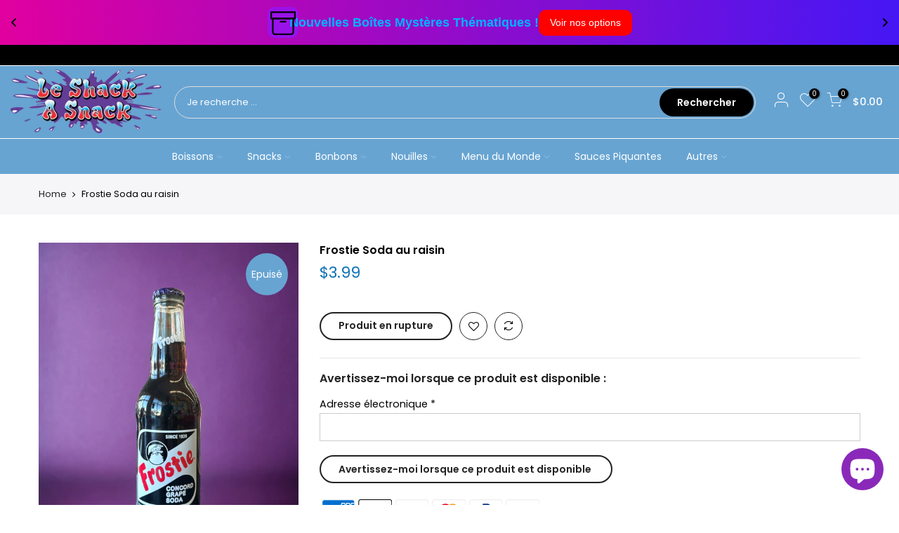

--- FILE ---
content_type: text/html; charset=utf-8
request_url: https://leshackasnack.com/products/frostie-soda-au-raisin
body_size: 27329
content:
<!doctype html>
<html class="no-js" lang="fr">
<head>
  
  
  <meta charset="utf-8">
  <meta name="viewport" content="width=device-width, initial-scale=1, shrink-to-fit=no, user-scalable=no">
  <meta name="theme-color" content="#000000">
  <meta name="format-detection" content="telephone=no">
  <link rel="canonical" href="https://leshackasnack.com/products/frostie-soda-au-raisin">
  <link rel="prefetch" as="document" href="https://leshackasnack.com">
  <link rel="dns-prefetch" href="https://cdn.shopify.com" crossorigin>
  <link rel="preconnect" href="https://cdn.shopify.com" crossorigin>
  <link rel="preconnect" href="https://monorail-edge.shopifysvc.com">
<link rel="dns-prefetch" href="https://fonts.shopifycdn.com" crossorigin>
    <link rel="preconnect" href="https://fonts.shopify.com" crossorigin>
    <link rel="preload" as="font" href="//leshackasnack.com/cdn/fonts/jost/jost_n4.d47a1b6347ce4a4c9f437608011273009d91f2b7.woff2" type="font/woff2" crossorigin>
    <link rel="preload" as="font" href="//leshackasnack.com/cdn/fonts/poppins/poppins_n4.0ba78fa5af9b0e1a374041b3ceaadf0a43b41362.woff2" type="font/woff2" crossorigin>
    <link rel="preload" as="font" href="//leshackasnack.com/cdn/fonts/poppins/poppins_n7.56758dcf284489feb014a026f3727f2f20a54626.woff2" type="font/woff2" crossorigin><link rel="preload" as="style" href="//leshackasnack.com/cdn/shop/t/12/assets/pre_theme.min.css?v=45867039683432813351635434735">
  <link rel="preload" as="style" href="//leshackasnack.com/cdn/shop/t/12/assets/theme.css?enable_css_minification=1&v=26951512237720272901759332122"><title>Frostie Soda au raisin &ndash; Le Shack à Snack</title><link rel="shortcut icon" type="image/png" href="//leshackasnack.com/cdn/shop/files/SAS_LOGO_COMPRESSED_9c9713ee-df2b-4ae3-9362-a17b2a7e9fff_32x.png?v=1631913154"><link rel="apple-touch-icon-precomposed" type="image/png" sizes="152x152" href="//leshackasnack.com/cdn/shop/files/SAS_LOGO_COMPRESSED_9c9713ee-df2b-4ae3-9362-a17b2a7e9fff_152x.png?v=1631913154"><!-- social-meta-tags.liquid --><meta name="keywords" content="Frostie Soda au raisin,Le Shack à Snack,leshackasnack.com"/><meta name="author" content="Le Shack à Snack"><meta property="og:site_name" content="Le Shack à Snack">
<meta property="og:url" content="https://leshackasnack.com/products/frostie-soda-au-raisin">
<meta property="og:title" content="Frostie Soda au raisin">
<meta property="og:type" content="og:product">
<meta property="og:description" content="Bienvenu au Shack À Snack! 
Vente de boissons exotiques et rares importées de partout à travers le monde."><meta property="product:price:amount" content="3.99">
  <meta property="product:price:amount" content="CAD"><meta property="og:image" content="http://leshackasnack.com/cdn/shop/files/11B16371-4869-4D76-A98F-438F4B2D99D5_1200x1200.jpg?v=1708973130"><meta property="og:image:secure_url" content="https://leshackasnack.com/cdn/shop/files/11B16371-4869-4D76-A98F-438F4B2D99D5_1200x1200.jpg?v=1708973130"><meta name="twitter:card" content="summary_large_image">
<meta name="twitter:title" content="Frostie Soda au raisin">
<meta name="twitter:description" content="Bienvenu au Shack À Snack! 
Vente de boissons exotiques et rares importées de partout à travers le monde.">
<link href="//leshackasnack.com/cdn/shop/t/12/assets/pre_theme.min.css?v=45867039683432813351635434735" rel="stylesheet" type="text/css" media="all" /><link rel="preload" as="script" href="//leshackasnack.com/cdn/shop/t/12/assets/lazysizes.min.js?v=69261028471810094311635434722">
<link rel="preload" as="script" href="//leshackasnack.com/cdn/shop/t/12/assets/nt_vendor.min.js?v=63039283586479772611635434729">
<script>document.documentElement.className = document.documentElement.className.replace('no-js', 'yes-js');const t_name = "product",designMode = false,t_cartCount = 0,ThemeNameT4='kalles',ThemeNameT42='ThemeIdT4Kalles',themeIDt4 = 128438010073,ck_hostname = 'kalles-niche-none',ThemeIdT4 = "true",SopEmlT4="leshacklaurier@gmail.com",ThemePuT4 = '#purchase_codet4',t_shop_currency = "CAD", t_moneyFormat = "${{amount}}", t_cart_url = "\/cart",t_cartadd_url = "\/cart\/add",t_cartchange_url = "\/cart\/change", pr_re_url = "\/recommendations\/products"; try {var T4AgentNT = (navigator.userAgent.indexOf('Chrome-Lighthouse') == -1)}catch(err){var T4AgentNT = true} function onloadt4relcss(_this) {_this.onload=null;if(T4AgentNT){_this.rel='stylesheet'}} (function () {window.onpageshow = function() {if (performance.navigation.type === 2) {document.dispatchEvent(new CustomEvent('cart:refresh'))} }; })();
var T4stt_str = { 
  "PleaseChoosePrOptions":"Veuillez sélectionner des options de produit avant de l\u0026#39;ajouter au panier.", 
  "will_not_ship":"Ne sera pas expédié avant \u003cspan class=\"jsnt\"\u003e{{date}}\u003c\/span\u003e",
  "will_stock_after":"Sera en stock après \u003cspan class=\"jsnt\"\u003e{{date}}\u003c\/span\u003e\n",
  "replace_item_atc":"Remplacer l\u0026#39;item",
  "replace_item_pre":"Remplacer l\u0026#39;item",
  "added_to_cart": "Le produit a été ajouté avec succès à votre panier.",
  "view_cart": "Voir le panier",
  "continue_shopping": "Continuer à faire des achats",
  "save_js":"-[sale]%","bannerCountdown":"%D jours %H:%M:%S",
  "prItemCountdown":"%D Jours %H:%M:%S",
  "countdown_days":"jours",
  "countdown_hours":"heures",
  "countdown_mins":"min",
  "countdown_sec":"secs",
  "multiple_rates": "Nous avons trouvé [number_of_rates] tarifs de livraison pour l\u0026#39;adresse [address], à partir de [rate].",
  "one_rate": "Nous avons trouvé un tarif de livraison pour l\u0026#39;adresse [address].",
  "no_rates": "Désolé, nous n\u0026#39;expédions pas vers cette destination.",
  "rate_value": "[rate_title] à [rate]",
  "agree_checkout": "Vous devez accepter les conditions générales de vente pour pouvoir finaliser l\u0026#39;achat.",
  "added_text_cp":"Comparer les produits"
};
</script>
<link rel="preload" href="//leshackasnack.com/cdn/shop/t/12/assets/style.min.css?v=136211910426554689041635434746" as="style" onload="onloadt4relcss(this)"><link href="//leshackasnack.com/cdn/shop/t/12/assets/theme.css?enable_css_minification=1&amp;v=26951512237720272901759332122" rel="stylesheet" type="text/css" media="all" /><link id="sett_clt4" rel="preload" href="//leshackasnack.com/cdn/shop/t/12/assets/sett_cl.css?enable_css_minification=1&v=123392124309832141641635434743" as="style" onload="onloadt4relcss(this)"><link rel="preload" as="style" href="//leshackasnack.com/cdn/shop/t/12/assets/custom.css?enable_css_minification=1&v=92545664679859621001639501377"><link href="//leshackasnack.com/cdn/shop/t/12/assets/custom.css?enable_css_minification=1&amp;v=92545664679859621001639501377" rel="stylesheet" type="text/css" media="all" /><link rel="preload" as="style" href="//leshackasnack.com/cdn/shop/t/12/assets/colors.css?enable_css_minification=1&v=111603181540343972631635434702"><link href="//leshackasnack.com/cdn/shop/t/12/assets/colors.css?enable_css_minification=1&amp;v=111603181540343972631635434702" rel="stylesheet" type="text/css" media="all" /><link rel="preload" href="//leshackasnack.com/cdn/shop/t/12/assets/line-awesome.min.css?v=36930450349382045261635434724" as="style" onload="onloadt4relcss(this)">
<script id="js_lzt4" src="//leshackasnack.com/cdn/shop/t/12/assets/lazysizes.min.js?v=69261028471810094311635434722" defer="defer"></script>
<script src="//leshackasnack.com/cdn/shop/t/12/assets/nt_vendor.min.js?v=63039283586479772611635434729" defer="defer" id="js_ntt4"
  data-theme='//leshackasnack.com/cdn/shop/t/12/assets/nt_theme.min.js?v=25734958287274646971635434729'
  data-stt='//leshackasnack.com/cdn/shop/t/12/assets/nt_settings.js?enable_js_minification=1&v=89278270073717351771702168668'
  data-cat='//leshackasnack.com/cdn/shop/t/12/assets/cat.min.js?v=122579638177445080711635434702' 
  data-sw='//leshackasnack.com/cdn/shop/t/12/assets/swatch.min.js?v=178137363649540200771635434747'
  data-prjs='//leshackasnack.com/cdn/shop/t/12/assets/produc.min.js?v=66856717831304081821635434735' 
  data-mail='//leshackasnack.com/cdn/shop/t/12/assets/platform_mail.min.js?v=120104920183136925081635434733'
  data-my='//leshackasnack.com/cdn/shop/t/12/assets/my.js?v=111603181540343972631635434726' data-cusp='//leshackasnack.com/cdn/shop/t/12/assets/my.js?v=111603181540343972631635434726' data-cur='//leshackasnack.com/cdn/shop/t/12/assets/my.js?v=111603181540343972631635434726' data-mdl='//leshackasnack.com/cdn/shop/t/12/assets/module.min.js?v=72712877271928395091635434725'
  data-map='//leshackasnack.com/cdn/shop/t/12/assets/maplace.min.js?v=123640464312137447171635434724'
  data-time='//leshackasnack.com/cdn/shop/t/12/assets/spacetime.min.js?v=11729'
  data-ins='//leshackasnack.com/cdn/shop/t/12/assets/nt_instagram.min.js?v=139140391247222617321635434727'
  data-user='//leshackasnack.com/cdn/shop/t/12/assets/interactable.min.js?v=131343888243074368221635434713'
  data-add='//s7.addthis.com/js/300/addthis_widget.js#pubid=ra-56efaa05a768bd19'
  data-klaviyo='//www.klaviyo.com/media/js/public/klaviyo_subscribe.js'
  data-font='iconKalles , fakalles , Pe-icon-7-stroke , Font Awesome 5 Free:n9'
  data-fm=''
  data-spcmn='//leshackasnack.com/cdn/shopifycloud/storefront/assets/themes_support/shopify_common-5f594365.js'
  data-cust='//leshackasnack.com/cdn/shop/t/12/assets/customerclnt.min.js?v=3252781937110261681635434704'
  data-cusjs='none'
  data-desadm='//leshackasnack.com/cdn/shop/t/12/assets/des_adm.min.js?v=34508982287425259161635434705'
  data-otherryv='//leshackasnack.com/cdn/shop/t/12/assets/reviewOther.js?enable_js_minification=1&v=72029929378534401331635434743'></script><script>window.performance && window.performance.mark && window.performance.mark('shopify.content_for_header.start');</script><meta name="google-site-verification" content="OO-3pNHLWRgOm9dhbKZEGXfv-CGnO8fj5pGe5y1pE4w">
<meta id="shopify-digital-wallet" name="shopify-digital-wallet" content="/52829487285/digital_wallets/dialog">
<meta name="shopify-checkout-api-token" content="fcf834badad375e680ae1ad80be0d33d">
<meta id="in-context-paypal-metadata" data-shop-id="52829487285" data-venmo-supported="false" data-environment="production" data-locale="fr_FR" data-paypal-v4="true" data-currency="CAD">
<link rel="alternate" hreflang="x-default" href="https://leshackasnack.com/products/frostie-soda-au-raisin">
<link rel="alternate" hreflang="fr" href="https://leshackasnack.com/products/frostie-soda-au-raisin">
<link rel="alternate" hreflang="en" href="https://leshackasnack.com/en/products/frostie-soda-au-raisin">
<link rel="alternate" type="application/json+oembed" href="https://leshackasnack.com/products/frostie-soda-au-raisin.oembed">
<script async="async" src="/checkouts/internal/preloads.js?locale=fr-CA"></script>
<link rel="preconnect" href="https://shop.app" crossorigin="anonymous">
<script async="async" src="https://shop.app/checkouts/internal/preloads.js?locale=fr-CA&shop_id=52829487285" crossorigin="anonymous"></script>
<script id="apple-pay-shop-capabilities" type="application/json">{"shopId":52829487285,"countryCode":"CA","currencyCode":"CAD","merchantCapabilities":["supports3DS"],"merchantId":"gid:\/\/shopify\/Shop\/52829487285","merchantName":"Le Shack à Snack","requiredBillingContactFields":["postalAddress","email","phone"],"requiredShippingContactFields":["postalAddress","email","phone"],"shippingType":"shipping","supportedNetworks":["visa","masterCard","amex","interac","jcb"],"total":{"type":"pending","label":"Le Shack à Snack","amount":"1.00"},"shopifyPaymentsEnabled":true,"supportsSubscriptions":true}</script>
<script id="shopify-features" type="application/json">{"accessToken":"fcf834badad375e680ae1ad80be0d33d","betas":["rich-media-storefront-analytics"],"domain":"leshackasnack.com","predictiveSearch":true,"shopId":52829487285,"locale":"fr"}</script>
<script>var Shopify = Shopify || {};
Shopify.shop = "le-shack-a-snack.myshopify.com";
Shopify.locale = "fr";
Shopify.currency = {"active":"CAD","rate":"1.0"};
Shopify.country = "CA";
Shopify.theme = {"name":"Shack à Snack 2.0","id":128438010073,"schema_name":"Kalles","schema_version":"2.7.3","theme_store_id":null,"role":"main"};
Shopify.theme.handle = "null";
Shopify.theme.style = {"id":null,"handle":null};
Shopify.cdnHost = "leshackasnack.com/cdn";
Shopify.routes = Shopify.routes || {};
Shopify.routes.root = "/";</script>
<script type="module">!function(o){(o.Shopify=o.Shopify||{}).modules=!0}(window);</script>
<script>!function(o){function n(){var o=[];function n(){o.push(Array.prototype.slice.apply(arguments))}return n.q=o,n}var t=o.Shopify=o.Shopify||{};t.loadFeatures=n(),t.autoloadFeatures=n()}(window);</script>
<script>
  window.ShopifyPay = window.ShopifyPay || {};
  window.ShopifyPay.apiHost = "shop.app\/pay";
  window.ShopifyPay.redirectState = null;
</script>
<script id="shop-js-analytics" type="application/json">{"pageType":"product"}</script>
<script defer="defer" async type="module" src="//leshackasnack.com/cdn/shopifycloud/shop-js/modules/v2/client.init-shop-cart-sync_DyYWCJny.fr.esm.js"></script>
<script defer="defer" async type="module" src="//leshackasnack.com/cdn/shopifycloud/shop-js/modules/v2/chunk.common_BDBm0ZZC.esm.js"></script>
<script type="module">
  await import("//leshackasnack.com/cdn/shopifycloud/shop-js/modules/v2/client.init-shop-cart-sync_DyYWCJny.fr.esm.js");
await import("//leshackasnack.com/cdn/shopifycloud/shop-js/modules/v2/chunk.common_BDBm0ZZC.esm.js");

  window.Shopify.SignInWithShop?.initShopCartSync?.({"fedCMEnabled":true,"windoidEnabled":true});

</script>
<script defer="defer" async type="module" src="//leshackasnack.com/cdn/shopifycloud/shop-js/modules/v2/client.payment-terms_DoIedF_y.fr.esm.js"></script>
<script defer="defer" async type="module" src="//leshackasnack.com/cdn/shopifycloud/shop-js/modules/v2/chunk.common_BDBm0ZZC.esm.js"></script>
<script defer="defer" async type="module" src="//leshackasnack.com/cdn/shopifycloud/shop-js/modules/v2/chunk.modal_CtqKD1z8.esm.js"></script>
<script type="module">
  await import("//leshackasnack.com/cdn/shopifycloud/shop-js/modules/v2/client.payment-terms_DoIedF_y.fr.esm.js");
await import("//leshackasnack.com/cdn/shopifycloud/shop-js/modules/v2/chunk.common_BDBm0ZZC.esm.js");
await import("//leshackasnack.com/cdn/shopifycloud/shop-js/modules/v2/chunk.modal_CtqKD1z8.esm.js");

  
</script>
<script>
  window.Shopify = window.Shopify || {};
  if (!window.Shopify.featureAssets) window.Shopify.featureAssets = {};
  window.Shopify.featureAssets['shop-js'] = {"shop-cart-sync":["modules/v2/client.shop-cart-sync_B_Bw5PRo.fr.esm.js","modules/v2/chunk.common_BDBm0ZZC.esm.js"],"init-fed-cm":["modules/v2/client.init-fed-cm_-pdRnAOg.fr.esm.js","modules/v2/chunk.common_BDBm0ZZC.esm.js"],"init-windoid":["modules/v2/client.init-windoid_DnYlFG1h.fr.esm.js","modules/v2/chunk.common_BDBm0ZZC.esm.js"],"init-shop-email-lookup-coordinator":["modules/v2/client.init-shop-email-lookup-coordinator_BCzilhpw.fr.esm.js","modules/v2/chunk.common_BDBm0ZZC.esm.js"],"shop-cash-offers":["modules/v2/client.shop-cash-offers_C5kHJTSN.fr.esm.js","modules/v2/chunk.common_BDBm0ZZC.esm.js","modules/v2/chunk.modal_CtqKD1z8.esm.js"],"shop-button":["modules/v2/client.shop-button_mcpRJFuh.fr.esm.js","modules/v2/chunk.common_BDBm0ZZC.esm.js"],"shop-toast-manager":["modules/v2/client.shop-toast-manager_C_QXj6h0.fr.esm.js","modules/v2/chunk.common_BDBm0ZZC.esm.js"],"avatar":["modules/v2/client.avatar_BTnouDA3.fr.esm.js"],"pay-button":["modules/v2/client.pay-button_DsS5m06H.fr.esm.js","modules/v2/chunk.common_BDBm0ZZC.esm.js"],"init-shop-cart-sync":["modules/v2/client.init-shop-cart-sync_DyYWCJny.fr.esm.js","modules/v2/chunk.common_BDBm0ZZC.esm.js"],"shop-login-button":["modules/v2/client.shop-login-button_BEQFZ84Y.fr.esm.js","modules/v2/chunk.common_BDBm0ZZC.esm.js","modules/v2/chunk.modal_CtqKD1z8.esm.js"],"init-customer-accounts-sign-up":["modules/v2/client.init-customer-accounts-sign-up_QowAcxX2.fr.esm.js","modules/v2/client.shop-login-button_BEQFZ84Y.fr.esm.js","modules/v2/chunk.common_BDBm0ZZC.esm.js","modules/v2/chunk.modal_CtqKD1z8.esm.js"],"init-shop-for-new-customer-accounts":["modules/v2/client.init-shop-for-new-customer-accounts_BFJXT-UG.fr.esm.js","modules/v2/client.shop-login-button_BEQFZ84Y.fr.esm.js","modules/v2/chunk.common_BDBm0ZZC.esm.js","modules/v2/chunk.modal_CtqKD1z8.esm.js"],"init-customer-accounts":["modules/v2/client.init-customer-accounts_BBfGV8Xt.fr.esm.js","modules/v2/client.shop-login-button_BEQFZ84Y.fr.esm.js","modules/v2/chunk.common_BDBm0ZZC.esm.js","modules/v2/chunk.modal_CtqKD1z8.esm.js"],"shop-follow-button":["modules/v2/client.shop-follow-button_9fzI0NJX.fr.esm.js","modules/v2/chunk.common_BDBm0ZZC.esm.js","modules/v2/chunk.modal_CtqKD1z8.esm.js"],"checkout-modal":["modules/v2/client.checkout-modal_DHwrZ6kr.fr.esm.js","modules/v2/chunk.common_BDBm0ZZC.esm.js","modules/v2/chunk.modal_CtqKD1z8.esm.js"],"lead-capture":["modules/v2/client.lead-capture_D3unuPP3.fr.esm.js","modules/v2/chunk.common_BDBm0ZZC.esm.js","modules/v2/chunk.modal_CtqKD1z8.esm.js"],"shop-login":["modules/v2/client.shop-login_C8y8Opox.fr.esm.js","modules/v2/chunk.common_BDBm0ZZC.esm.js","modules/v2/chunk.modal_CtqKD1z8.esm.js"],"payment-terms":["modules/v2/client.payment-terms_DoIedF_y.fr.esm.js","modules/v2/chunk.common_BDBm0ZZC.esm.js","modules/v2/chunk.modal_CtqKD1z8.esm.js"]};
</script>
<script id="__st">var __st={"a":52829487285,"offset":-18000,"reqid":"132e837c-bb79-42e8-8c0f-c47fc1055e3b-1768931621","pageurl":"leshackasnack.com\/products\/frostie-soda-au-raisin","u":"bcd28c44d729","p":"product","rtyp":"product","rid":8358676758745};</script>
<script>window.ShopifyPaypalV4VisibilityTracking = true;</script>
<script id="captcha-bootstrap">!function(){'use strict';const t='contact',e='account',n='new_comment',o=[[t,t],['blogs',n],['comments',n],[t,'customer']],c=[[e,'customer_login'],[e,'guest_login'],[e,'recover_customer_password'],[e,'create_customer']],r=t=>t.map((([t,e])=>`form[action*='/${t}']:not([data-nocaptcha='true']) input[name='form_type'][value='${e}']`)).join(','),a=t=>()=>t?[...document.querySelectorAll(t)].map((t=>t.form)):[];function s(){const t=[...o],e=r(t);return a(e)}const i='password',u='form_key',d=['recaptcha-v3-token','g-recaptcha-response','h-captcha-response',i],f=()=>{try{return window.sessionStorage}catch{return}},m='__shopify_v',_=t=>t.elements[u];function p(t,e,n=!1){try{const o=window.sessionStorage,c=JSON.parse(o.getItem(e)),{data:r}=function(t){const{data:e,action:n}=t;return t[m]||n?{data:e,action:n}:{data:t,action:n}}(c);for(const[e,n]of Object.entries(r))t.elements[e]&&(t.elements[e].value=n);n&&o.removeItem(e)}catch(o){console.error('form repopulation failed',{error:o})}}const l='form_type',E='cptcha';function T(t){t.dataset[E]=!0}const w=window,h=w.document,L='Shopify',v='ce_forms',y='captcha';let A=!1;((t,e)=>{const n=(g='f06e6c50-85a8-45c8-87d0-21a2b65856fe',I='https://cdn.shopify.com/shopifycloud/storefront-forms-hcaptcha/ce_storefront_forms_captcha_hcaptcha.v1.5.2.iife.js',D={infoText:'Protégé par hCaptcha',privacyText:'Confidentialité',termsText:'Conditions'},(t,e,n)=>{const o=w[L][v],c=o.bindForm;if(c)return c(t,g,e,D).then(n);var r;o.q.push([[t,g,e,D],n]),r=I,A||(h.body.append(Object.assign(h.createElement('script'),{id:'captcha-provider',async:!0,src:r})),A=!0)});var g,I,D;w[L]=w[L]||{},w[L][v]=w[L][v]||{},w[L][v].q=[],w[L][y]=w[L][y]||{},w[L][y].protect=function(t,e){n(t,void 0,e),T(t)},Object.freeze(w[L][y]),function(t,e,n,w,h,L){const[v,y,A,g]=function(t,e,n){const i=e?o:[],u=t?c:[],d=[...i,...u],f=r(d),m=r(i),_=r(d.filter((([t,e])=>n.includes(e))));return[a(f),a(m),a(_),s()]}(w,h,L),I=t=>{const e=t.target;return e instanceof HTMLFormElement?e:e&&e.form},D=t=>v().includes(t);t.addEventListener('submit',(t=>{const e=I(t);if(!e)return;const n=D(e)&&!e.dataset.hcaptchaBound&&!e.dataset.recaptchaBound,o=_(e),c=g().includes(e)&&(!o||!o.value);(n||c)&&t.preventDefault(),c&&!n&&(function(t){try{if(!f())return;!function(t){const e=f();if(!e)return;const n=_(t);if(!n)return;const o=n.value;o&&e.removeItem(o)}(t);const e=Array.from(Array(32),(()=>Math.random().toString(36)[2])).join('');!function(t,e){_(t)||t.append(Object.assign(document.createElement('input'),{type:'hidden',name:u})),t.elements[u].value=e}(t,e),function(t,e){const n=f();if(!n)return;const o=[...t.querySelectorAll(`input[type='${i}']`)].map((({name:t})=>t)),c=[...d,...o],r={};for(const[a,s]of new FormData(t).entries())c.includes(a)||(r[a]=s);n.setItem(e,JSON.stringify({[m]:1,action:t.action,data:r}))}(t,e)}catch(e){console.error('failed to persist form',e)}}(e),e.submit())}));const S=(t,e)=>{t&&!t.dataset[E]&&(n(t,e.some((e=>e===t))),T(t))};for(const o of['focusin','change'])t.addEventListener(o,(t=>{const e=I(t);D(e)&&S(e,y())}));const B=e.get('form_key'),M=e.get(l),P=B&&M;t.addEventListener('DOMContentLoaded',(()=>{const t=y();if(P)for(const e of t)e.elements[l].value===M&&p(e,B);[...new Set([...A(),...v().filter((t=>'true'===t.dataset.shopifyCaptcha))])].forEach((e=>S(e,t)))}))}(h,new URLSearchParams(w.location.search),n,t,e,['guest_login'])})(!0,!0)}();</script>
<script integrity="sha256-4kQ18oKyAcykRKYeNunJcIwy7WH5gtpwJnB7kiuLZ1E=" data-source-attribution="shopify.loadfeatures" defer="defer" src="//leshackasnack.com/cdn/shopifycloud/storefront/assets/storefront/load_feature-a0a9edcb.js" crossorigin="anonymous"></script>
<script crossorigin="anonymous" defer="defer" src="//leshackasnack.com/cdn/shopifycloud/storefront/assets/shopify_pay/storefront-65b4c6d7.js?v=20250812"></script>
<script data-source-attribution="shopify.dynamic_checkout.dynamic.init">var Shopify=Shopify||{};Shopify.PaymentButton=Shopify.PaymentButton||{isStorefrontPortableWallets:!0,init:function(){window.Shopify.PaymentButton.init=function(){};var t=document.createElement("script");t.src="https://leshackasnack.com/cdn/shopifycloud/portable-wallets/latest/portable-wallets.fr.js",t.type="module",document.head.appendChild(t)}};
</script>
<script data-source-attribution="shopify.dynamic_checkout.buyer_consent">
  function portableWalletsHideBuyerConsent(e){var t=document.getElementById("shopify-buyer-consent"),n=document.getElementById("shopify-subscription-policy-button");t&&n&&(t.classList.add("hidden"),t.setAttribute("aria-hidden","true"),n.removeEventListener("click",e))}function portableWalletsShowBuyerConsent(e){var t=document.getElementById("shopify-buyer-consent"),n=document.getElementById("shopify-subscription-policy-button");t&&n&&(t.classList.remove("hidden"),t.removeAttribute("aria-hidden"),n.addEventListener("click",e))}window.Shopify?.PaymentButton&&(window.Shopify.PaymentButton.hideBuyerConsent=portableWalletsHideBuyerConsent,window.Shopify.PaymentButton.showBuyerConsent=portableWalletsShowBuyerConsent);
</script>
<script data-source-attribution="shopify.dynamic_checkout.cart.bootstrap">document.addEventListener("DOMContentLoaded",(function(){function t(){return document.querySelector("shopify-accelerated-checkout-cart, shopify-accelerated-checkout")}if(t())Shopify.PaymentButton.init();else{new MutationObserver((function(e,n){t()&&(Shopify.PaymentButton.init(),n.disconnect())})).observe(document.body,{childList:!0,subtree:!0})}}));
</script>
<link id="shopify-accelerated-checkout-styles" rel="stylesheet" media="screen" href="https://leshackasnack.com/cdn/shopifycloud/portable-wallets/latest/accelerated-checkout-backwards-compat.css" crossorigin="anonymous">
<style id="shopify-accelerated-checkout-cart">
        #shopify-buyer-consent {
  margin-top: 1em;
  display: inline-block;
  width: 100%;
}

#shopify-buyer-consent.hidden {
  display: none;
}

#shopify-subscription-policy-button {
  background: none;
  border: none;
  padding: 0;
  text-decoration: underline;
  font-size: inherit;
  cursor: pointer;
}

#shopify-subscription-policy-button::before {
  box-shadow: none;
}

      </style>

<script>window.performance && window.performance.mark && window.performance.mark('shopify.content_for_header.end');</script>
   <style type="text/css" id="nitro-fontify" >
</style>

  
<style>@font-face{ font-family:'candypopdemofont-b534058f20'; src: url(https://cdn.shopify.com/s/files/1/0528/2948/7285/t/7/assets/candypopdemofont-b534058f20.ttf?v=1638393800) format('truetype'); } </style><style id='basic_css'>h3{ font-family : 'candypopdemofont-b534058f20' !important; }</style><!-- BEGIN app block: shopify://apps/essential-announcer/blocks/app-embed/93b5429f-c8d6-4c33-ae14-250fd84f361b --><script>
  
    window.essentialAnnouncementConfigs = [{"id":"4ebf8669-cdc4-42cd-973e-622cbb65ba47","createdAt":"2023-12-04T01:02:08.648+00:00","name":"BannerAd","title":"Les grand sac de nerds gummy cluster verry berry sont à 5.99 profitez en !","subheading":"","style":{"icon":{"size":"36","color":{"hex":"#000000"},"background":{"hex":"#9a12ea","alpha":1,"rgba":"rgba(154, 18, 234, 1)"},"cornerRadius":"10"},"selectedTemplate":"custom","position":"top-page","stickyBar":true,"backgroundType":"gradientBackground","singleColor":"#FFFFFF","gradientTurn":"90","gradientStart":"#e1009f","gradientEnd":"#4517f4","borderRadius":"0","borderSize":"0","borderColor":"#c5c8d1","titleSize":"18","titleColor":"#00b1ff","font":"Helvetica","subheadingSize":"14","subheadingColor":"#0194d1","buttonBackgroundColor":"#ff0000","buttonFontSize":"14","buttonFontColor":"#FFFFFF","buttonBorderRadius":"10","couponCodeButtonOutlineColor":"#202223","couponCodeButtonIconColor":"#202223","couponCodeButtonFontColor":"#202223","couponCodeButtonFontSize":"14","couponCodeButtonBorderRadius":"4","closeIconColor":"#ffffff","arrowIconColor":"#000000","spacing":{"insideTop":10,"insideBottom":10,"outsideTop":0,"outsideBottom":10}},"announcementType":"rotating","announcementPlacement":"","published":true,"showOnProducts":[],"showOnCollections":[],"updatedAt":"2025-08-06T13:26:56.251+00:00","CTAType":"button","CTALink":"https://leshackasnack.com/products/nerds-gummy-clusters-verry-berry","closeButton":false,"buttonText":"Achetez maintenant!","announcements":[{"title":"Nouvelles Boîtes Mystères Thématiques !","subheading":"","CTAType":"button","buttonText":"Voir nos options","CTALink":"https://leshackasnack.com/en/collections/boites-mystere/","icon":"https://vamxifegjdrgriapwsjg.supabase.co/storage/v1/object/public/main/ecom-icons/box3.svg","id":137,"couponCode":""},{"title":"Livraison gratuite en haut de 59.99$ (CAD), sauf régions éloignées","subheading":"","CTAType":"clickable","buttonText":"Shop now!","CTALink":"","icon":"https://vamxifegjdrgriapwsjg.supabase.co/storage/v1/object/public/main/ecom-icons/cart1_down.svg","id":399,"couponCode":""}],"shop":"le-shack-a-snack.myshopify.com","animationSpeed":41,"rotateDuration":5,"translations":[],"startDate":null,"endDate":null,"icon":null,"locationType":"","showInCountries":[],"showOnProductsInCollections":[],"type":"","couponCode":""}];
  
  window.essentialAnnouncementMeta = {
    productCollections: [{"id":427502502105,"handle":"ameriques","title":"Amériques","updated_at":"2026-01-20T07:11:45-05:00","body_html":"\u003cp\u003eTous nos produits en provenance des Amériques\u003c\/p\u003e","published_at":"2024-08-24T12:00:56-04:00","sort_order":"alpha-asc","template_suffix":"","disjunctive":true,"rules":[{"column":"tag","relation":"equals","condition":"Canada"},{"column":"tag","relation":"equals","condition":"quebec"},{"column":"tag","relation":"equals","condition":"barbade"},{"column":"tag","relation":"equals","condition":"mexique"},{"column":"tag","relation":"equals","condition":"etats-unis"}],"published_scope":"global","image":{"created_at":"2024-08-24T12:00:55-04:00","alt":null,"width":1840,"height":200,"src":"\/\/leshackasnack.com\/cdn\/shop\/collections\/Ameriques.png?v=1724515255"}},{"id":427079467225,"handle":"boissons","title":"Boissons","updated_at":"2026-01-20T07:11:45-05:00","body_html":"","published_at":"2024-08-14T18:40:01-04:00","sort_order":"best-selling","template_suffix":"","disjunctive":true,"rules":[{"column":"tag","relation":"equals","condition":"Boissons énergisantes"},{"column":"tag","relation":"equals","condition":"Boissons non-pétillantes"},{"column":"tag","relation":"equals","condition":"boisson gazeuse"}],"published_scope":"global","image":{"created_at":"2024-08-14T18:40:00-04:00","alt":null,"width":1840,"height":200,"src":"\/\/leshackasnack.com\/cdn\/shop\/collections\/Boissons.png?v=1723675201"}},{"id":393615671513,"handle":"boissons-exotiques","title":"Boissons exotiques","updated_at":"2026-01-20T07:11:45-05:00","body_html":"","published_at":"2021-12-08T14:48:58-05:00","sort_order":"alpha-desc","template_suffix":"","disjunctive":true,"rules":[{"column":"title","relation":"contains","condition":"boisson"},{"column":"title","relation":"contains","condition":"fanta"},{"column":"tag","relation":"equals","condition":"bang"},{"column":"tag","relation":"equals","condition":"amino"},{"column":"tag","relation":"equals","condition":"Boissons américaines"},{"column":"tag","relation":"equals","condition":"Boissons européennes"},{"column":"tag","relation":"equals","condition":"boissons"},{"column":"tag","relation":"equals","condition":"Boissons non-pétillantes"},{"column":"tag","relation":"equals","condition":"Boissons asiatiques"},{"column":"tag","relation":"equals","condition":"crème soda"},{"column":"tag","relation":"equals","condition":"fanta"},{"column":"tag","relation":"equals","condition":"faygo"},{"column":"tag","relation":"equals","condition":"ramune"},{"column":"tag","relation":"equals","condition":"Soda"},{"column":"title","relation":"contains","condition":"ultra ice tea"},{"column":"type","relation":"equals","condition":"Boissons"},{"column":"type","relation":"equals","condition":"Bouteille de vitre"},{"column":"type","relation":"equals","condition":"Canette"},{"column":"type","relation":"equals","condition":"Bouteille"}],"published_scope":"global","image":{"created_at":"2024-08-08T15:53:55-04:00","alt":null,"width":1840,"height":200,"src":"\/\/leshackasnack.com\/cdn\/shop\/collections\/BoissonGazeusePopCandy.png?v=1723146836"}},{"id":277282029749,"handle":"boissons-gazeuses","title":"Boissons Gazeuses","updated_at":"2026-01-20T07:11:45-05:00","body_html":"","published_at":"2021-09-12T00:00:17-04:00","sort_order":"best-selling","template_suffix":"","disjunctive":true,"rules":[{"column":"tag","relation":"equals","condition":"boisson gazeuse"}],"published_scope":"global","image":{"created_at":"2024-08-14T11:19:55-04:00","alt":null,"width":1840,"height":200,"src":"\/\/leshackasnack.com\/cdn\/shop\/collections\/BoissonGazeusePopCandy_d533c75d-eb0e-4af9-acae-73893c594301.png?v=1723648795"}},{"id":428477251801,"handle":"tous-les-items","title":"Tous les items","updated_at":"2026-01-20T07:11:45-05:00","body_html":"","published_at":"2024-09-18T11:20:15-04:00","sort_order":"alpha-asc","template_suffix":"","disjunctive":true,"rules":[{"column":"variant_inventory","relation":"greater_than","condition":"0"},{"column":"vendor","relation":"not_contains","condition":"jet"},{"column":"vendor","relation":"not_contains","condition":"FlavorCo"},{"column":"vendor","relation":"not_contains","condition":"LKVape"}],"published_scope":"global"},{"id":427482644697,"handle":"etats-unis","title":"États-Unis","updated_at":"2026-01-20T07:11:45-05:00","body_html":"\u003cp\u003eTous nos produits en provenence des états-unis\u003c\/p\u003e\n\u003c!----\u003e","published_at":"2024-08-23T17:27:43-04:00","sort_order":"best-selling","template_suffix":"","disjunctive":false,"rules":[{"column":"tag","relation":"equals","condition":"etats-unis"}],"published_scope":"global","image":{"created_at":"2024-08-23T17:27:42-04:00","alt":null,"width":1840,"height":200,"src":"\/\/leshackasnack.com\/cdn\/shop\/collections\/etats-unis.png?v=1724448462"}}],
    productData: {"id":8358676758745,"title":"Frostie Soda au raisin","handle":"frostie-soda-au-raisin","description":"","published_at":"2023-10-29T12:20:19-04:00","created_at":"2023-10-29T12:20:19-04:00","vendor":"Le Shack à Snack","type":"Bouteille de vitre","tags":["boisson gazeuse","etats-unis","Order","Raisin"],"price":399,"price_min":399,"price_max":399,"available":false,"price_varies":false,"compare_at_price":null,"compare_at_price_min":0,"compare_at_price_max":0,"compare_at_price_varies":false,"variants":[{"id":44220968272089,"title":"Default Title","option1":"Default Title","option2":null,"option3":null,"sku":"","requires_shipping":true,"taxable":true,"featured_image":null,"available":false,"name":"Frostie Soda au raisin","public_title":null,"options":["Default Title"],"price":399,"weight":0,"compare_at_price":null,"inventory_management":"shopify","barcode":"793674880473","requires_selling_plan":false,"selling_plan_allocations":[]}],"images":["\/\/leshackasnack.com\/cdn\/shop\/files\/11B16371-4869-4D76-A98F-438F4B2D99D5.jpg?v=1708973130"],"featured_image":"\/\/leshackasnack.com\/cdn\/shop\/files\/11B16371-4869-4D76-A98F-438F4B2D99D5.jpg?v=1708973130","options":["Title"],"media":[{"alt":null,"id":34278833094873,"position":1,"preview_image":{"aspect_ratio":0.75,"height":2400,"width":1800,"src":"\/\/leshackasnack.com\/cdn\/shop\/files\/11B16371-4869-4D76-A98F-438F4B2D99D5.jpg?v=1708973130"},"aspect_ratio":0.75,"height":2400,"media_type":"image","src":"\/\/leshackasnack.com\/cdn\/shop\/files\/11B16371-4869-4D76-A98F-438F4B2D99D5.jpg?v=1708973130","width":1800}],"requires_selling_plan":false,"selling_plan_groups":[],"content":""},
    templateName: "product",
    collectionId: null,
  };
</script>

 
<style>
.essential_annoucement_bar_wrapper {display: none;}
</style>

  <style type="text/css">
  .essential_annoucement_bar_glide{position:relative;width:100%;box-sizing:border-box}.essential_annoucement_bar_glide *{box-sizing:inherit}.essential_annoucement_bar_glide__track{overflow:hidden}.essential_annoucement_bar_glide__slides{position:relative;width:100%;list-style:none;backface-visibility:hidden;transform-style:preserve-3d;touch-action:pan-Y;overflow:hidden;padding:0;white-space:nowrap;display:flex;flex-wrap:nowrap;will-change:transform}.essential_annoucement_bar_glide__slides--dragging{user-select:none}.essential_annoucement_bar_glide__slide{width:100%;height:100%;flex-shrink:0;white-space:normal;user-select:none;-webkit-touch-callout:none;-webkit-tap-highlight-color:transparent}.essential_annoucement_bar_glide__slide a{user-select:none;-webkit-user-drag:none;-moz-user-select:none;-ms-user-select:none}.essential_annoucement_bar_glide__arrows{-webkit-touch-callout:none;user-select:none}.essential_annoucement_bar_glide__bullets{-webkit-touch-callout:none;user-select:none}.essential_annoucement_bar_lide--rtl{direction:rtl}
  </style>
  <script src="https://cdn.shopify.com/extensions/019b9d60-ed7c-7464-ac3f-9e23a48d54ca/essential-announcement-bar-74/assets/glide.min.js" defer></script>


<script src="https://cdn.shopify.com/extensions/019b9d60-ed7c-7464-ac3f-9e23a48d54ca/essential-announcement-bar-74/assets/announcement-bar-essential-apps.js" defer></script>

<!-- END app block --><script src="https://cdn.shopify.com/extensions/e4b3a77b-20c9-4161-b1bb-deb87046128d/inbox-1253/assets/inbox-chat-loader.js" type="text/javascript" defer="defer"></script>
<link href="https://monorail-edge.shopifysvc.com" rel="dns-prefetch">
<script>(function(){if ("sendBeacon" in navigator && "performance" in window) {try {var session_token_from_headers = performance.getEntriesByType('navigation')[0].serverTiming.find(x => x.name == '_s').description;} catch {var session_token_from_headers = undefined;}var session_cookie_matches = document.cookie.match(/_shopify_s=([^;]*)/);var session_token_from_cookie = session_cookie_matches && session_cookie_matches.length === 2 ? session_cookie_matches[1] : "";var session_token = session_token_from_headers || session_token_from_cookie || "";function handle_abandonment_event(e) {var entries = performance.getEntries().filter(function(entry) {return /monorail-edge.shopifysvc.com/.test(entry.name);});if (!window.abandonment_tracked && entries.length === 0) {window.abandonment_tracked = true;var currentMs = Date.now();var navigation_start = performance.timing.navigationStart;var payload = {shop_id: 52829487285,url: window.location.href,navigation_start,duration: currentMs - navigation_start,session_token,page_type: "product"};window.navigator.sendBeacon("https://monorail-edge.shopifysvc.com/v1/produce", JSON.stringify({schema_id: "online_store_buyer_site_abandonment/1.1",payload: payload,metadata: {event_created_at_ms: currentMs,event_sent_at_ms: currentMs}}));}}window.addEventListener('pagehide', handle_abandonment_event);}}());</script>
<script id="web-pixels-manager-setup">(function e(e,d,r,n,o){if(void 0===o&&(o={}),!Boolean(null===(a=null===(i=window.Shopify)||void 0===i?void 0:i.analytics)||void 0===a?void 0:a.replayQueue)){var i,a;window.Shopify=window.Shopify||{};var t=window.Shopify;t.analytics=t.analytics||{};var s=t.analytics;s.replayQueue=[],s.publish=function(e,d,r){return s.replayQueue.push([e,d,r]),!0};try{self.performance.mark("wpm:start")}catch(e){}var l=function(){var e={modern:/Edge?\/(1{2}[4-9]|1[2-9]\d|[2-9]\d{2}|\d{4,})\.\d+(\.\d+|)|Firefox\/(1{2}[4-9]|1[2-9]\d|[2-9]\d{2}|\d{4,})\.\d+(\.\d+|)|Chrom(ium|e)\/(9{2}|\d{3,})\.\d+(\.\d+|)|(Maci|X1{2}).+ Version\/(15\.\d+|(1[6-9]|[2-9]\d|\d{3,})\.\d+)([,.]\d+|)( \(\w+\)|)( Mobile\/\w+|) Safari\/|Chrome.+OPR\/(9{2}|\d{3,})\.\d+\.\d+|(CPU[ +]OS|iPhone[ +]OS|CPU[ +]iPhone|CPU IPhone OS|CPU iPad OS)[ +]+(15[._]\d+|(1[6-9]|[2-9]\d|\d{3,})[._]\d+)([._]\d+|)|Android:?[ /-](13[3-9]|1[4-9]\d|[2-9]\d{2}|\d{4,})(\.\d+|)(\.\d+|)|Android.+Firefox\/(13[5-9]|1[4-9]\d|[2-9]\d{2}|\d{4,})\.\d+(\.\d+|)|Android.+Chrom(ium|e)\/(13[3-9]|1[4-9]\d|[2-9]\d{2}|\d{4,})\.\d+(\.\d+|)|SamsungBrowser\/([2-9]\d|\d{3,})\.\d+/,legacy:/Edge?\/(1[6-9]|[2-9]\d|\d{3,})\.\d+(\.\d+|)|Firefox\/(5[4-9]|[6-9]\d|\d{3,})\.\d+(\.\d+|)|Chrom(ium|e)\/(5[1-9]|[6-9]\d|\d{3,})\.\d+(\.\d+|)([\d.]+$|.*Safari\/(?![\d.]+ Edge\/[\d.]+$))|(Maci|X1{2}).+ Version\/(10\.\d+|(1[1-9]|[2-9]\d|\d{3,})\.\d+)([,.]\d+|)( \(\w+\)|)( Mobile\/\w+|) Safari\/|Chrome.+OPR\/(3[89]|[4-9]\d|\d{3,})\.\d+\.\d+|(CPU[ +]OS|iPhone[ +]OS|CPU[ +]iPhone|CPU IPhone OS|CPU iPad OS)[ +]+(10[._]\d+|(1[1-9]|[2-9]\d|\d{3,})[._]\d+)([._]\d+|)|Android:?[ /-](13[3-9]|1[4-9]\d|[2-9]\d{2}|\d{4,})(\.\d+|)(\.\d+|)|Mobile Safari.+OPR\/([89]\d|\d{3,})\.\d+\.\d+|Android.+Firefox\/(13[5-9]|1[4-9]\d|[2-9]\d{2}|\d{4,})\.\d+(\.\d+|)|Android.+Chrom(ium|e)\/(13[3-9]|1[4-9]\d|[2-9]\d{2}|\d{4,})\.\d+(\.\d+|)|Android.+(UC? ?Browser|UCWEB|U3)[ /]?(15\.([5-9]|\d{2,})|(1[6-9]|[2-9]\d|\d{3,})\.\d+)\.\d+|SamsungBrowser\/(5\.\d+|([6-9]|\d{2,})\.\d+)|Android.+MQ{2}Browser\/(14(\.(9|\d{2,})|)|(1[5-9]|[2-9]\d|\d{3,})(\.\d+|))(\.\d+|)|K[Aa][Ii]OS\/(3\.\d+|([4-9]|\d{2,})\.\d+)(\.\d+|)/},d=e.modern,r=e.legacy,n=navigator.userAgent;return n.match(d)?"modern":n.match(r)?"legacy":"unknown"}(),u="modern"===l?"modern":"legacy",c=(null!=n?n:{modern:"",legacy:""})[u],f=function(e){return[e.baseUrl,"/wpm","/b",e.hashVersion,"modern"===e.buildTarget?"m":"l",".js"].join("")}({baseUrl:d,hashVersion:r,buildTarget:u}),m=function(e){var d=e.version,r=e.bundleTarget,n=e.surface,o=e.pageUrl,i=e.monorailEndpoint;return{emit:function(e){var a=e.status,t=e.errorMsg,s=(new Date).getTime(),l=JSON.stringify({metadata:{event_sent_at_ms:s},events:[{schema_id:"web_pixels_manager_load/3.1",payload:{version:d,bundle_target:r,page_url:o,status:a,surface:n,error_msg:t},metadata:{event_created_at_ms:s}}]});if(!i)return console&&console.warn&&console.warn("[Web Pixels Manager] No Monorail endpoint provided, skipping logging."),!1;try{return self.navigator.sendBeacon.bind(self.navigator)(i,l)}catch(e){}var u=new XMLHttpRequest;try{return u.open("POST",i,!0),u.setRequestHeader("Content-Type","text/plain"),u.send(l),!0}catch(e){return console&&console.warn&&console.warn("[Web Pixels Manager] Got an unhandled error while logging to Monorail."),!1}}}}({version:r,bundleTarget:l,surface:e.surface,pageUrl:self.location.href,monorailEndpoint:e.monorailEndpoint});try{o.browserTarget=l,function(e){var d=e.src,r=e.async,n=void 0===r||r,o=e.onload,i=e.onerror,a=e.sri,t=e.scriptDataAttributes,s=void 0===t?{}:t,l=document.createElement("script"),u=document.querySelector("head"),c=document.querySelector("body");if(l.async=n,l.src=d,a&&(l.integrity=a,l.crossOrigin="anonymous"),s)for(var f in s)if(Object.prototype.hasOwnProperty.call(s,f))try{l.dataset[f]=s[f]}catch(e){}if(o&&l.addEventListener("load",o),i&&l.addEventListener("error",i),u)u.appendChild(l);else{if(!c)throw new Error("Did not find a head or body element to append the script");c.appendChild(l)}}({src:f,async:!0,onload:function(){if(!function(){var e,d;return Boolean(null===(d=null===(e=window.Shopify)||void 0===e?void 0:e.analytics)||void 0===d?void 0:d.initialized)}()){var d=window.webPixelsManager.init(e)||void 0;if(d){var r=window.Shopify.analytics;r.replayQueue.forEach((function(e){var r=e[0],n=e[1],o=e[2];d.publishCustomEvent(r,n,o)})),r.replayQueue=[],r.publish=d.publishCustomEvent,r.visitor=d.visitor,r.initialized=!0}}},onerror:function(){return m.emit({status:"failed",errorMsg:"".concat(f," has failed to load")})},sri:function(e){var d=/^sha384-[A-Za-z0-9+/=]+$/;return"string"==typeof e&&d.test(e)}(c)?c:"",scriptDataAttributes:o}),m.emit({status:"loading"})}catch(e){m.emit({status:"failed",errorMsg:(null==e?void 0:e.message)||"Unknown error"})}}})({shopId: 52829487285,storefrontBaseUrl: "https://leshackasnack.com",extensionsBaseUrl: "https://extensions.shopifycdn.com/cdn/shopifycloud/web-pixels-manager",monorailEndpoint: "https://monorail-edge.shopifysvc.com/unstable/produce_batch",surface: "storefront-renderer",enabledBetaFlags: ["2dca8a86"],webPixelsConfigList: [{"id":"923631833","configuration":"{\"shopId\":\"le-shack-a-snack.myshopify.com\"}","eventPayloadVersion":"v1","runtimeContext":"STRICT","scriptVersion":"674c31de9c131805829c42a983792da6","type":"APP","apiClientId":2753413,"privacyPurposes":["ANALYTICS","MARKETING","SALE_OF_DATA"],"dataSharingAdjustments":{"protectedCustomerApprovalScopes":["read_customer_address","read_customer_email","read_customer_name","read_customer_personal_data","read_customer_phone"]}},{"id":"528875737","configuration":"{\"config\":\"{\\\"pixel_id\\\":\\\"GT-K54RP7T\\\",\\\"target_country\\\":\\\"CA\\\",\\\"gtag_events\\\":[{\\\"type\\\":\\\"search\\\",\\\"action_label\\\":\\\"GT-K54RP7T\\\"},{\\\"type\\\":\\\"begin_checkout\\\",\\\"action_label\\\":\\\"GT-K54RP7T\\\"},{\\\"type\\\":\\\"view_item\\\",\\\"action_label\\\":[\\\"GT-K54RP7T\\\",\\\"MC-ER8DTW6W1R\\\"]},{\\\"type\\\":\\\"purchase\\\",\\\"action_label\\\":[\\\"GT-K54RP7T\\\",\\\"MC-ER8DTW6W1R\\\"]},{\\\"type\\\":\\\"page_view\\\",\\\"action_label\\\":[\\\"GT-K54RP7T\\\",\\\"MC-ER8DTW6W1R\\\"]},{\\\"type\\\":\\\"add_payment_info\\\",\\\"action_label\\\":\\\"GT-K54RP7T\\\"},{\\\"type\\\":\\\"add_to_cart\\\",\\\"action_label\\\":\\\"GT-K54RP7T\\\"}],\\\"enable_monitoring_mode\\\":false}\"}","eventPayloadVersion":"v1","runtimeContext":"OPEN","scriptVersion":"b2a88bafab3e21179ed38636efcd8a93","type":"APP","apiClientId":1780363,"privacyPurposes":[],"dataSharingAdjustments":{"protectedCustomerApprovalScopes":["read_customer_address","read_customer_email","read_customer_name","read_customer_personal_data","read_customer_phone"]}},{"id":"shopify-app-pixel","configuration":"{}","eventPayloadVersion":"v1","runtimeContext":"STRICT","scriptVersion":"0450","apiClientId":"shopify-pixel","type":"APP","privacyPurposes":["ANALYTICS","MARKETING"]},{"id":"shopify-custom-pixel","eventPayloadVersion":"v1","runtimeContext":"LAX","scriptVersion":"0450","apiClientId":"shopify-pixel","type":"CUSTOM","privacyPurposes":["ANALYTICS","MARKETING"]}],isMerchantRequest: false,initData: {"shop":{"name":"Le Shack à Snack","paymentSettings":{"currencyCode":"CAD"},"myshopifyDomain":"le-shack-a-snack.myshopify.com","countryCode":"CA","storefrontUrl":"https:\/\/leshackasnack.com"},"customer":null,"cart":null,"checkout":null,"productVariants":[{"price":{"amount":3.99,"currencyCode":"CAD"},"product":{"title":"Frostie Soda au raisin","vendor":"Le Shack à Snack","id":"8358676758745","untranslatedTitle":"Frostie Soda au raisin","url":"\/products\/frostie-soda-au-raisin","type":"Bouteille de vitre"},"id":"44220968272089","image":{"src":"\/\/leshackasnack.com\/cdn\/shop\/files\/11B16371-4869-4D76-A98F-438F4B2D99D5.jpg?v=1708973130"},"sku":"","title":"Default Title","untranslatedTitle":"Default Title"}],"purchasingCompany":null},},"https://leshackasnack.com/cdn","fcfee988w5aeb613cpc8e4bc33m6693e112",{"modern":"","legacy":""},{"shopId":"52829487285","storefrontBaseUrl":"https:\/\/leshackasnack.com","extensionBaseUrl":"https:\/\/extensions.shopifycdn.com\/cdn\/shopifycloud\/web-pixels-manager","surface":"storefront-renderer","enabledBetaFlags":"[\"2dca8a86\"]","isMerchantRequest":"false","hashVersion":"fcfee988w5aeb613cpc8e4bc33m6693e112","publish":"custom","events":"[[\"page_viewed\",{}],[\"product_viewed\",{\"productVariant\":{\"price\":{\"amount\":3.99,\"currencyCode\":\"CAD\"},\"product\":{\"title\":\"Frostie Soda au raisin\",\"vendor\":\"Le Shack à Snack\",\"id\":\"8358676758745\",\"untranslatedTitle\":\"Frostie Soda au raisin\",\"url\":\"\/products\/frostie-soda-au-raisin\",\"type\":\"Bouteille de vitre\"},\"id\":\"44220968272089\",\"image\":{\"src\":\"\/\/leshackasnack.com\/cdn\/shop\/files\/11B16371-4869-4D76-A98F-438F4B2D99D5.jpg?v=1708973130\"},\"sku\":\"\",\"title\":\"Default Title\",\"untranslatedTitle\":\"Default Title\"}}]]"});</script><script>
  window.ShopifyAnalytics = window.ShopifyAnalytics || {};
  window.ShopifyAnalytics.meta = window.ShopifyAnalytics.meta || {};
  window.ShopifyAnalytics.meta.currency = 'CAD';
  var meta = {"product":{"id":8358676758745,"gid":"gid:\/\/shopify\/Product\/8358676758745","vendor":"Le Shack à Snack","type":"Bouteille de vitre","handle":"frostie-soda-au-raisin","variants":[{"id":44220968272089,"price":399,"name":"Frostie Soda au raisin","public_title":null,"sku":""}],"remote":false},"page":{"pageType":"product","resourceType":"product","resourceId":8358676758745,"requestId":"132e837c-bb79-42e8-8c0f-c47fc1055e3b-1768931621"}};
  for (var attr in meta) {
    window.ShopifyAnalytics.meta[attr] = meta[attr];
  }
</script>
<script class="analytics">
  (function () {
    var customDocumentWrite = function(content) {
      var jquery = null;

      if (window.jQuery) {
        jquery = window.jQuery;
      } else if (window.Checkout && window.Checkout.$) {
        jquery = window.Checkout.$;
      }

      if (jquery) {
        jquery('body').append(content);
      }
    };

    var hasLoggedConversion = function(token) {
      if (token) {
        return document.cookie.indexOf('loggedConversion=' + token) !== -1;
      }
      return false;
    }

    var setCookieIfConversion = function(token) {
      if (token) {
        var twoMonthsFromNow = new Date(Date.now());
        twoMonthsFromNow.setMonth(twoMonthsFromNow.getMonth() + 2);

        document.cookie = 'loggedConversion=' + token + '; expires=' + twoMonthsFromNow;
      }
    }

    var trekkie = window.ShopifyAnalytics.lib = window.trekkie = window.trekkie || [];
    if (trekkie.integrations) {
      return;
    }
    trekkie.methods = [
      'identify',
      'page',
      'ready',
      'track',
      'trackForm',
      'trackLink'
    ];
    trekkie.factory = function(method) {
      return function() {
        var args = Array.prototype.slice.call(arguments);
        args.unshift(method);
        trekkie.push(args);
        return trekkie;
      };
    };
    for (var i = 0; i < trekkie.methods.length; i++) {
      var key = trekkie.methods[i];
      trekkie[key] = trekkie.factory(key);
    }
    trekkie.load = function(config) {
      trekkie.config = config || {};
      trekkie.config.initialDocumentCookie = document.cookie;
      var first = document.getElementsByTagName('script')[0];
      var script = document.createElement('script');
      script.type = 'text/javascript';
      script.onerror = function(e) {
        var scriptFallback = document.createElement('script');
        scriptFallback.type = 'text/javascript';
        scriptFallback.onerror = function(error) {
                var Monorail = {
      produce: function produce(monorailDomain, schemaId, payload) {
        var currentMs = new Date().getTime();
        var event = {
          schema_id: schemaId,
          payload: payload,
          metadata: {
            event_created_at_ms: currentMs,
            event_sent_at_ms: currentMs
          }
        };
        return Monorail.sendRequest("https://" + monorailDomain + "/v1/produce", JSON.stringify(event));
      },
      sendRequest: function sendRequest(endpointUrl, payload) {
        // Try the sendBeacon API
        if (window && window.navigator && typeof window.navigator.sendBeacon === 'function' && typeof window.Blob === 'function' && !Monorail.isIos12()) {
          var blobData = new window.Blob([payload], {
            type: 'text/plain'
          });

          if (window.navigator.sendBeacon(endpointUrl, blobData)) {
            return true;
          } // sendBeacon was not successful

        } // XHR beacon

        var xhr = new XMLHttpRequest();

        try {
          xhr.open('POST', endpointUrl);
          xhr.setRequestHeader('Content-Type', 'text/plain');
          xhr.send(payload);
        } catch (e) {
          console.log(e);
        }

        return false;
      },
      isIos12: function isIos12() {
        return window.navigator.userAgent.lastIndexOf('iPhone; CPU iPhone OS 12_') !== -1 || window.navigator.userAgent.lastIndexOf('iPad; CPU OS 12_') !== -1;
      }
    };
    Monorail.produce('monorail-edge.shopifysvc.com',
      'trekkie_storefront_load_errors/1.1',
      {shop_id: 52829487285,
      theme_id: 128438010073,
      app_name: "storefront",
      context_url: window.location.href,
      source_url: "//leshackasnack.com/cdn/s/trekkie.storefront.cd680fe47e6c39ca5d5df5f0a32d569bc48c0f27.min.js"});

        };
        scriptFallback.async = true;
        scriptFallback.src = '//leshackasnack.com/cdn/s/trekkie.storefront.cd680fe47e6c39ca5d5df5f0a32d569bc48c0f27.min.js';
        first.parentNode.insertBefore(scriptFallback, first);
      };
      script.async = true;
      script.src = '//leshackasnack.com/cdn/s/trekkie.storefront.cd680fe47e6c39ca5d5df5f0a32d569bc48c0f27.min.js';
      first.parentNode.insertBefore(script, first);
    };
    trekkie.load(
      {"Trekkie":{"appName":"storefront","development":false,"defaultAttributes":{"shopId":52829487285,"isMerchantRequest":null,"themeId":128438010073,"themeCityHash":"15563990433009575383","contentLanguage":"fr","currency":"CAD","eventMetadataId":"dba6c8d4-b68e-49a1-9203-63ee3268e92b"},"isServerSideCookieWritingEnabled":true,"monorailRegion":"shop_domain","enabledBetaFlags":["65f19447"]},"Session Attribution":{},"S2S":{"facebookCapiEnabled":true,"source":"trekkie-storefront-renderer","apiClientId":580111}}
    );

    var loaded = false;
    trekkie.ready(function() {
      if (loaded) return;
      loaded = true;

      window.ShopifyAnalytics.lib = window.trekkie;

      var originalDocumentWrite = document.write;
      document.write = customDocumentWrite;
      try { window.ShopifyAnalytics.merchantGoogleAnalytics.call(this); } catch(error) {};
      document.write = originalDocumentWrite;

      window.ShopifyAnalytics.lib.page(null,{"pageType":"product","resourceType":"product","resourceId":8358676758745,"requestId":"132e837c-bb79-42e8-8c0f-c47fc1055e3b-1768931621","shopifyEmitted":true});

      var match = window.location.pathname.match(/checkouts\/(.+)\/(thank_you|post_purchase)/)
      var token = match? match[1]: undefined;
      if (!hasLoggedConversion(token)) {
        setCookieIfConversion(token);
        window.ShopifyAnalytics.lib.track("Viewed Product",{"currency":"CAD","variantId":44220968272089,"productId":8358676758745,"productGid":"gid:\/\/shopify\/Product\/8358676758745","name":"Frostie Soda au raisin","price":"3.99","sku":"","brand":"Le Shack à Snack","variant":null,"category":"Bouteille de vitre","nonInteraction":true,"remote":false},undefined,undefined,{"shopifyEmitted":true});
      window.ShopifyAnalytics.lib.track("monorail:\/\/trekkie_storefront_viewed_product\/1.1",{"currency":"CAD","variantId":44220968272089,"productId":8358676758745,"productGid":"gid:\/\/shopify\/Product\/8358676758745","name":"Frostie Soda au raisin","price":"3.99","sku":"","brand":"Le Shack à Snack","variant":null,"category":"Bouteille de vitre","nonInteraction":true,"remote":false,"referer":"https:\/\/leshackasnack.com\/products\/frostie-soda-au-raisin"});
      }
    });


        var eventsListenerScript = document.createElement('script');
        eventsListenerScript.async = true;
        eventsListenerScript.src = "//leshackasnack.com/cdn/shopifycloud/storefront/assets/shop_events_listener-3da45d37.js";
        document.getElementsByTagName('head')[0].appendChild(eventsListenerScript);

})();</script>
<script
  defer
  src="https://leshackasnack.com/cdn/shopifycloud/perf-kit/shopify-perf-kit-3.0.4.min.js"
  data-application="storefront-renderer"
  data-shop-id="52829487285"
  data-render-region="gcp-us-central1"
  data-page-type="product"
  data-theme-instance-id="128438010073"
  data-theme-name="Kalles"
  data-theme-version="2.7.3"
  data-monorail-region="shop_domain"
  data-resource-timing-sampling-rate="10"
  data-shs="true"
  data-shs-beacon="true"
  data-shs-export-with-fetch="true"
  data-shs-logs-sample-rate="1"
  data-shs-beacon-endpoint="https://leshackasnack.com/api/collect"
></script>
</head>

<body class="kalles_2-0 lazy_icons min_cqty_1 btnt4_style_2 zoom_tp_2 css_scrollbar template-product js_search_true cart_pos_side kalles_toolbar_true hover_img2 swatch_style_rounded swatch_list_size_small label_style_rounded wrapper_full_width header_full_true header_sticky_true hide_scrolld_false des_header_8 h_transparent_true h_tr_top_true h_banner_false top_bar_true catalog_mode_false cat_sticky_true prs_bordered_grid_1 prs_sw_limit_false search_pos_full t4_compare_true dark_mode_false h_chan_space_false type_quickview_2 des_btns_prmb_1 t4_cart_count_0  lazyloadt4s rtl_false"><a class="in-page-link visually-hidden skip-link" href="#nt_content">Passer au contenu</a>
<div id="ld_cl_bar" class="op__0 pe_none"></div><div id="nt_wrapper"><header id="ntheader" class="ntheader header_8 h_icon_iccl"><div class="ntheader_wrapper pr z_200"><div id="shopify-section-header_top" class="shopify-section type_carousel"><div class="h__top bgbl pt__10 pb__10 fs__12 flex fl_center al_center"><div class="container">
   <div class="row al_center"></div>
</div></div><style data-shopify>.h__top {min-height:30px;font-size:15px;}h__top,.h__top.bgbl { background-color: #000000;border-bottom: 1px solid #ffffff;color:#ffffff } .header-text >.cg,.h__top .nt_currency,.h__top .nt-social .cb { color:#ffffff  } .h__top .cr { color:#ffffff  } .header-text >a:not(.cg),.dark_mode_true .header-text>a:not(.cg) { color:#ffffff  }</style></div><div id="shopify-section-header_8" class="shopify-section sp_header_mid"><div class="header__mid"><div class="container">
     <div class="row al_center css_h_se">
        <div class="col-md-4 col-3 dn_lg"><a href="/" data-id='#nt_menu_canvas' class="push_side push-menu-btn  lh__1 flex al_center"><svg xmlns="http://www.w3.org/2000/svg" width="30" height="16" viewBox="0 0 30 16"><rect width="30" height="1.5"></rect><rect y="7" width="20" height="1.5"></rect><rect y="14" width="30" height="1.5"></rect></svg></a></div>
        <div class="col-lg-auto col-md-4 col-6 tc tl_lg"><div class=" branding ts__05 lh__1"><a class="dib" href="/" ><img class="w__100 logo_normal dn db_lg" src="//leshackasnack.com/cdn/shop/files/ShackASnack_Logov5_255x.png?v=1706213272" srcset="//leshackasnack.com/cdn/shop/files/ShackASnack_Logov5_255x.png?v=1706213272 1x,//leshackasnack.com/cdn/shop/files/ShackASnack_Logov5_255x@2x.png?v=1706213272 2x" alt="Le Shack à Snack" style="width: 215px"><img class="w__100 logo_sticky dn" src="//leshackasnack.com/cdn/shop/files/ShackASnack_Logov5_255x.png?v=1706213272" srcset="//leshackasnack.com/cdn/shop/files/ShackASnack_Logov5_255x.png?v=1706213272 1x,//leshackasnack.com/cdn/shop/files/ShackASnack_Logov5_255x@2x.png?v=1706213272 2x" alt="Le Shack à Snack" style="width: 215px"><img class="w__100 logo_mobile dn_lg" src="//leshackasnack.com/cdn/shop/files/ShackASnack_Logov5_290x.png?v=1706213272" srcset="//leshackasnack.com/cdn/shop/files/ShackASnack_Logov5_290x.png?v=1706213272 1x,//leshackasnack.com/cdn/shop/files/ShackASnack_Logov5_290x@2x.png?v=1706213272 2x" alt="Le Shack à Snack" style="width: 250px;"></a></div> </div>
        <div class="col-lg col-6 dn db_lg cl_h_search">
          <form action="/search" method="get" class="h_search_frm js_frm_search pr" role="search">
               <input type="hidden" name="type" value="product">
               <input type="hidden" name="options[unavailable_products]" value="last">
               <input type="hidden" name="options[prefix]" value="none">
               <div class="row no-gutters al_center"><div class="frm_search_input pr oh col">
                   <input class="h_search_ip js_iput_search" autocomplete="off" type="text" name="q" placeholder="Je recherche ..." value="">
                 </div>
                 <div class="frm_search_cat col-auto">
                  <button class="h_search_btn js_btn_search" type="submit">Rechercher</button>
                 </div>
               </div>
             </form>
             <div class="pr">
                  <div class="mini_cart_content fixcl-scroll widget">
                     <div class="fixcl-scroll-content product_list_widget">
                        <div class="ld_bar_search"></div>
                        <div class="skeleton_wrap skeleton_js dn"><div class="row mb__10 pb__10">
                              <div class="col-auto widget_img_pr"><div class="skeleton_img"></div></div>
                              <div class="col widget_if_pr"><div class="skeleton_txt1"></div><div class="skeleton_txt2"></div></div>
                           </div><div class="row mb__10 pb__10">
                              <div class="col-auto widget_img_pr"><div class="skeleton_img"></div></div>
                              <div class="col widget_if_pr"><div class="skeleton_txt1"></div><div class="skeleton_txt2"></div></div>
                           </div><div class="row mb__10 pb__10">
                              <div class="col-auto widget_img_pr"><div class="skeleton_img"></div></div>
                              <div class="col widget_if_pr"><div class="skeleton_txt1"></div><div class="skeleton_txt2"></div></div>
                           </div><div class="row mb__10 pb__10">
                              <div class="col-auto widget_img_pr"><div class="skeleton_img"></div></div>
                              <div class="col widget_if_pr"><div class="skeleton_txt1"></div><div class="skeleton_txt2"></div></div>
                           </div></div>
                        <div class="js_prs_search"></div>
                     </div>
                  </div>
             </div>
        </div>
        <div class="col-lg-auto col-md-4 col-3 tr"><div class="nt_action in_flex al_center cart_des_2"><a class="icon_search push_side cb chp" data-id="#nt_search_canvas" href="/search"><i class="iccl iccl-search"></i></a>
     
          <div class="my-account ts__05 pr dn db_md">
             <a class="cb chp db push_side" href="/account/login" data-id="#nt_login_canvas"><i class="iccl iccl-user"></i></a></div><a class="icon_like cb chp pr dn db_md js_link_wis" href="/search/?view=wish"><i class="iccl iccl-heart pr"><span class="op__0 ts_op pa tcount jswcount bgb br__50 cw tc">0</span></i></a><div class="icon_cart pr push_side in_flex al_center" data-id="#nt_cart_canvas"><a class="pr cb chp dib" href="/cart"><i class="iccl iccl-cart"><span class="op__0 ts_op pa tcount jsccount bgb br__50 cw tc">0</span></i></a><span class="js_cat_ttprice ch_tt_price dn dib_lg ml__15 fwm cd">$0.00</span></div></div></div>
     </div>
  </div></div> 
  <div class="header__bot border_true dn db_lg"><div class="container">
   <div class="row no-gutters al_center"><div class="col ha8_nav"><nav class="nt_navigation tc hover_side_up nav_arrow_true"> 
   <ul id="nt_menu_id" class="nt_menu in_flex wrap al_center"><li id="item_dropdown_NKaUwF" class="type_dropdown menu_wid_ menu-item has-children menu_has_offsets menu_right pos_right" >
               <a class="lh__1 flex al_center pr" href="/collections/boissons" target="_self">Boissons</a><div class="sub-menu"><div class="lazy_menu">
<div class="menu-item"><a href="/collections/boissons-gazeuses">Boissons Gazeuses</a></div><div class="menu-item"><a href="/collections/boissons-non-petillantes">Boissons Non-Pétillantes</a></div><div class="menu-item"><a href="/collections/boissons-energisantes-1">Boissons Énergisantes</a></div>
</div></div></li><li id="item_dropdown_XDKxCA" class="type_dropdown menu_wid_ menu-item has-children menu_has_offsets menu_right pos_right" >
               <a class="lh__1 flex al_center pr" href="/collections/snacks" target="_self">Snacks</a><div class="sub-menu"><div class="lazy_menu">
<div class="menu-item"><a href="/collections/chips-et-croustilles">Chips et Croustilles</a></div><div class="menu-item"><a href="/collections/noix-et-graines">Noix et Graines</a></div><div class="menu-item"><a href="/collections/biscuits-et-gateaux">Biscuits & Gâteaux</a></div><div class="menu-item"><a href="/collections/gomme">Gomme</a></div><div class="menu-item"><a href="/collections/mochi">Mochi</a></div><div class="menu-item"><a href="/collections/jello-pudding">Jello et Pudding</a></div><div class="menu-item"><a href="/collections/defis-epices">Défis</a></div><div class="menu-item"><a href="/collections/cote-suret">Coté Suret</a></div><div class="menu-item"><a href="/collections/cote-epice">Coté Épicé</a></div><div class="menu-item"><a href="/collections/cereales">Céréales</a></div>
</div></div></li><li id="item_dropdown_gNHzk6" class="type_dropdown menu_wid_ menu-item has-children menu_has_offsets menu_right pos_right" >
               <a class="lh__1 flex al_center pr" href="/collections/bonbons" target="_self">Bonbons</a><div class="sub-menu"><div class="lazy_menu">
<div class="menu-item"><a href="/collections/jujubes">Jujubes</a></div><div class="menu-item"><a href="/collections/tires-pates-a-macher">Tires / Pâtes à Macher</a></div><div class="menu-item"><a href="/collections/bonbons-liquides">Bonbons Liquides</a></div><div class="menu-item"><a href="/collections/bonbons-durs">Bonbons Durs</a></div><div class="menu-item"><a href="/collections/bonbons-petillants">Bonbons Pétillants</a></div><div class="menu-item"><a href="/collections/sucons">Suçons</a></div><div class="menu-item"><a href="/collections/chocolats">Chocolats</a></div><div class="menu-item"><a href="/collections/lyophilise">Lyophilisé</a></div><div class="menu-item"><a href="/collections/barbe-a-papa">Barbe à Papa</a></div>
</div></div></li><li id="item_dropdown_XBiQrn" class="type_dropdown menu_wid_ menu-item has-children menu_has_offsets menu_right pos_right" >
               <a class="lh__1 flex al_center pr" href="/collections/pates" target="_self">Nouilles</a><div class="sub-menu"><div class="lazy_menu">
<div class="menu-item"><a href="/collections/ramens">Ramens</a></div><div class="menu-item"><a href="/collections/topokki">Topokki</a></div><div class="menu-item"><a href="/collections/yakisoba">Yakisoba</a></div>
</div></div></li><li id="item_dropdown_rMyRUQ" class="type_dropdown menu_wid_ menu-item has-children menu_has_offsets menu_right pos_right" >
               <a class="lh__1 flex al_center pr" href="" target="_self">Menu du Monde</a><div class="sub-menu"><div class="lazy_menu">
<div class="menu-item has-children">
			            <a href="/collections/ameriques">Amériques</a>
			            <ul class="sub-menu sub-menu-2 pa op__0"><li class="menu-item"><a href="/collections/canada">Canada</a></li><li class="menu-item"><a href="/collections/etats-unis">États-Unis</a></li><li class="menu-item"><a href="/collections/mexique">Mexique</a></li><li class="menu-item"><a href="/collections/barbade">Barbade</a></li><li class="menu-item"><a href="/collections/trinidadtobago">Trinidad & Tobago</a></li><li class="menu-item"><a href="/collections/brezil">Brézil</a></li></ul>
			         </div><div class="menu-item has-children">
			            <a href="/collections/europe">Europe</a>
			            <ul class="sub-menu sub-menu-2 pa op__0"><li class="menu-item"><a href="/collections/france">France</a></li><li class="menu-item"><a href="/collections/allemagne">Allemagne</a></li><li class="menu-item"><a href="/collections/suede">Suède</a></li><li class="menu-item"><a href="/collections/royaume-uni">Royaume-Uni</a></li><li class="menu-item"><a href="/collections/pologne">Pologne</a></li><li class="menu-item"><a href="/collections/australie">Australie</a></li><li class="menu-item"><a href="/collections/espagne">Espagne</a></li></ul>
			         </div><div class="menu-item has-children">
			            <a href="/collections/asie">Asie</a>
			            <ul class="sub-menu sub-menu-2 pa op__0"><li class="menu-item"><a href="/collections/coree">Corée</a></li><li class="menu-item"><a href="/collections/chine">Chine</a></li><li class="menu-item"><a href="/collections/japon">Japon</a></li><li class="menu-item"><a href="/collections/taiwan">Taiwan</a></li><li class="menu-item"><a href="/collections/singapour">Singapour</a></li><li class="menu-item"><a href="/collections/thailande">Thailande</a></li><li class="menu-item"><a href="/collections/vietnam">Vietnam</a></li></ul>
			         </div><div class="menu-item has-children">
			            <a href="/collections/moyen-orient">Moyen-Orient</a>
			            <ul class="sub-menu sub-menu-2 pa op__0"><li class="menu-item"><a href="/collections/irak">Irak</a></li><li class="menu-item"><a href="/collections/turquie">Turquie</a></li></ul>
			         </div>
</div></div></li><li id="item_simple_naWzbz" class="menu-item type_simple" ><a class="lh__1 flex al_center pr" href="/collections/sauces-piquantes" target="_self">Sauces Piquantes</a></li>
<li id="item_dropdown_wcCHU9" class="type_dropdown menu_wid_ menu-item has-children menu_has_offsets menu_right pos_right" >
               <a class="lh__1 flex al_center pr" href="" target="_self">Autres</a><div class="sub-menu"><div class="lazy_menu">
<div class="menu-item"><a href="/collections/tartinades">Tartinades</a></div><div class="menu-item"><a href="/collections/insectes">Insectes</a></div><div class="menu-item"><a href="/collections/jouets">Jouets</a></div><div class="menu-item"><a href="/collections/chandelles-et-decorations">Chandelles et Décorations</a></div><div class="menu-item"><a href="/collections/farces-et-attrapes">Farces et Attrapes</a></div><div class="menu-item"><a href="/collections/boites-mystere">Boîtes Mystères</a></div><div class="menu-item"><a href="/collections/carte-cadeau">Cartes Cadeaux</a></div>
</div></div></li></ul>
</nav>
</div></div>
    
  </div></div><style data-shopify>.h_cat_nav{top:100%;right:0;left:0;z-index:9;visibility:hidden;opacity:0;transition:all .2s ease;-webkit-transform:translateY(15px) translateZ(0);transform:translateY(15px) translateZ(0);pointer-events:none}.template-index .ntheader:not(.live_stuck) .ha8_cat.menu_item_hover .h_cat_nav,.ha8_cat:hover .h_cat_nav{visibility:visible;opacity:1;-webkit-transform:none;transform:none;pointer-events:auto}.h_cat_nav ul{list-style:none}.h_cat_nav>ul{padding:15px 0;background-color:#f6f6f8;box-shadow:0 5px 15px 0 rgba(0,0,0,.15)}.h_cat_nav .cat_menu-0>a{font-size:12px;padding:8px 15px;color:#878787!important;position:relative;min-height:38px}.h_cat_nav .cat_menu-0>a i{margin-right:4px;font-size:22px}.h_cat_nav .cat_menu-0>a i.img_ic{margin-right:7px}.h_cat_nav li.cat_menu-0:not(:last-child)>a:before{content:'';position:absolute;left:15px;right:15px;top:100%;width:100%;height:1px;background-color:#ddd;z-index:22;display:block;width:calc(100% - 30px);width:-webkit-calc(100% - 30px)}.h_cat_nav .lbc_nav{position:static;-webkit-transform:none;transform:none;margin:0 5px}.h_cat_nav .is_hover>a,.h_cat_nav .cat_menu-0>a:hover{background-color:#ddd}.h_cat_nav .is_hover>a:before,.h_cat_nav .cat_menu-0>a:hover:before{opacity:0}
      .ha8_cat h5 {
          width: 230px;
          padding: 0 15px;
          cursor: pointer;
          transition: all .2s ease 0s;
      }
      .ha8_cat h5 {
          background-color: rgba(0,0,0,0);
          color: #ffffff;
      }
      .header__mid .css_h_se {min-height: 90px}
      .header__bot,
      .header__mid .nt_menu{min-height: 50px}
      .ha8_cat h5,.nt_menu >li>a{height:50px}
      .header__bot.border_true {border-color:#ffffff}
      .header__bot {
       background-color: rgba(0,0,0,0);
      }.header__bot .ha8_nav .nt_menu>li>a, .header__bot .ha8_txt, .header__bot .ha8_txt a {
        color: #ffffff;
      }
      .header__bot .ha8_nav .nt_menu>li>a>i {
       opacity:.6
      }
       .header__bot .ha8_nav .nt_menu>li.has-children>a:after {
       opacity:.45
      }.h_cat_nav >ul>li>a>.la-angle-right {
          margin-right: 0;
          margin-left: auto;
          opacity: .3;
          font-size: 15px;
      }
      .h_cat_nav li.has-children {
          position: relative;
      }
      .h_cat_nav li.des_full2_true {
          position: static;
      }
      .h_cat_nav .sub-cat-menu {
          position: absolute;
          top: 0;
          left: 100%;
          background-color: #fff;
          border: 1px solid #ececec;
          z-index: 9999;    
          width: 200px;
          padding: 15px 0 15px 25px;
          opacity: 0;
          visibility: hidden;
          pointer-events: none;
          transition: opacity .2s ease,visibility .2s ease,transform .2s ease;
          transform: translateY(15px) translateZ(0);
      }
      .h_cat_nav .t4s_pos_cat_bot:not(.des_full2_true) .sub-cat-menu {
          bottom: 0;
          top: auto;
      }
      .h_cat_nav li.des_full2_true .sub-cat-menu {
          margin-left: -1px;
          min-height:100%;max-height: 75vh; overflow-y: auto;
      }
      .h_cat_nav .type_simnt-mega .sub-cat-menu {
          width: 825px;
          padding: 20px 20px;
      }
      .h_cat_nav li.is_hover>.sub-cat-menu,
      .h_cat_nav .has-children-:hover>.sub-cat-menu {
        opacity: 1;
        visibility: visible;
        pointer-events: auto;
        -webkit-transform: translateY(0);
        -moz-transform: translateY(0);
        -o-transform: translateY(0);
        -ms-transform: translateY(0);
        transform: translateY(0);
      }
      .h_cat_nav .type_simnt-drop .sub-cat-menu a {
          padding: 6px 0;
          line-height: 1.5;
          display:block
      }
      .h_cat_nav .type_simnt-mega .sub-cat-menu .menu-item>a {
          padding: 10px 0;
          line-height: 1.5;
          display:block;
          opacity:0.6
      }
      .h_cat_nav .type_simnt-mega .sub-cat-menu .sub-column-item>a {
          text-transform: uppercase;
          font-weight: 500;
          font-size: 12px;
          padding: 13px 0;
          border-bottom: 1px solid #eee;
          opacity:1
      }
      .h_cat_nav .type_simnt-drop .sub-cat-menu .has-children>a {
        display: -webkit-box;
        display: -ms-flexbox;
        display: flex;
        -webkit-box-align: center;
        -ms-flex-align: center;
        align-items: center;
        padding-right: 15px;
      }
      .h_cat_nav .type_simnt-drop .sub-cat-menu .has-children>a:after {
          content: '';
          opacity: .3;
          font-size: 15px;
          content: "\f105";
          font-family: 'Line Awesome Free';
          font-weight: 900;
          margin-left: auto;
      }
      .rtl_true .h_cat_nav .sub-cat-menu {
        left:auto;right:100%
      }
      .rtl_true .h_cat_nav .cat_menu-0>a i.img_ic {
          margin-right: 0;margin-left: 7px;
      }
      .rtl_true .h_cat_nav >ul>li>a>.la-angle-right {
          margin-left: 0;
          margin-right: auto;
      }
      .rtl_true .h_cat_nav .type_simnt-drop .sub-cat-menu {
          padding: 15px 25px 15px 0;
      }
      .rtl_true .h_cat_nav li.des_full2_true .sub-cat-menu {
          margin-left: 0; margin-right: -1px;
      }</style></div></div>
</header>
<div id="nt_content"><div class="sp-single sp-single-1 des_pr_layout_1 mb__60"><div class="bgbl pt__20 pb__20 lh__1 breadcrumb_pr_wrap">
   <div class="container">
    <div class="row al_center">
      <div class="col"><nav class="sp-breadcrumb"><a href="/" class="dib">Home</a><i class="facl facl-angle-right"></i>Frostie Soda au raisin</nav></div></div>
   </div>
  </div><div class="container container_cat cat_default">
      <div class="row product mt__40" id="product-8358676758745" data-featured-product-se data-id="_ppr"><div class="col-md-12 col-12 thumb_left">
            <div class="row mb__50 pr_sticky_content">
               <div class="col-md-4 col-12 pr product-images img_action_zoom pr_sticky_img" data-pr-single-media-group>
                  <div class="row theiaStickySidebar"><div class="col-12">
                           <div class="p-thumb images sp-pr-gallery equal_nt nt_contain ratio_nt position_8">
                              <div class="img_ptw p_ptw p-item sp-pr-gallery__img w__100 nt_bg_lz lazyloadt4s" data-bgset="//leshackasnack.com/cdn/shop/files/11B16371-4869-4D76-A98F-438F4B2D99D5_1x1.jpg?v=1708973130" data-ratio="0.75" data-sizes="auto" data-vid="" id="imgpr_41614106984665" data-src="//leshackasnack.com/cdn/shop/files/11B16371-4869-4D76-A98F-438F4B2D99D5.jpg?v=1708973130" data-width="1800" data-height="2400" data-cap="" style="padding-top:133.33333333333334%;">
                                 <img class="op_0 dn" src="[data-uri]" alt="">
                              </div>
                           </div><span class="tc nt_labels pa pe_none cw"><span class="nt_label out-of-stock">Epuisé</span></span><div class="p_group_btns pa flex"><button class="br__40 tc flex al_center fl_center bghp_ show_btn_pr_gallery ttip_nt tooltip_top_left"><i class="las la-expand-arrows-alt"></i><span class="tt_txt">Cliquez pour agrandir</span></button></div></div><div class="dt_img_zoom pa t__0 r__0 dib"></div></div>
               </div>
               <div class="col-md-8 col-12 product-infors pr_sticky_su"><div class="theiaStickySidebar"><div id="shopify-section-pr_summary" class="shopify-section summary entry-summary mt__30"><h1 class="product_title entry-title" style="font-size: 16px">Frostie Soda au raisin</h1><div class="flex wrap fl_between al_center price-review">
           <p class="price_range" id="price_ppr">$3.99</p><a href="#tab_pr_reivew" class="rating_sp_kl dib"><div class="review-widget"><ryviu-widget-total reviews_data="" product_id="8358676758745" handle="frostie-soda-au-raisin"></ryviu-widget-total></div></a></div><div class="pr_short_des rtet4"></div><div class="btn-atc atc-slide btn_full_false PR_no_pick_false btn_des_1 btn_txt_3"><div id="callBackVariant_ppr" data-js-callback class="nt_default-title nt1_ nt2_"><form method="post" action="/cart/add" id="cart-form_ppr" accept-charset="UTF-8" class="nt_cart_form variations_form variations_form_ppr" enctype="multipart/form-data" data-productid="8358676758745"><input type="hidden" name="form_type" value="product" /><input type="hidden" name="utf8" value="✓" /><shopify-payment-terms variant-id="44220968272089" shopify-meta="{&quot;type&quot;:&quot;product&quot;,&quot;currency_code&quot;:&quot;CAD&quot;,&quot;country_code&quot;:&quot;CA&quot;,&quot;variants&quot;:[{&quot;id&quot;:44220968272089,&quot;price_per_term&quot;:&quot;$1.99&quot;,&quot;full_price&quot;:&quot;$3.99&quot;,&quot;eligible&quot;:false,&quot;available&quot;:false,&quot;number_of_payment_terms&quot;:2}],&quot;min_price&quot;:&quot;$35.00&quot;,&quot;max_price&quot;:&quot;$30,000.00&quot;,&quot;financing_plans&quot;:[{&quot;min_price&quot;:&quot;$35.00&quot;,&quot;max_price&quot;:&quot;$49.99&quot;,&quot;terms&quot;:[{&quot;apr&quot;:0,&quot;loan_type&quot;:&quot;split_pay&quot;,&quot;installments_count&quot;:2}]},{&quot;min_price&quot;:&quot;$50.00&quot;,&quot;max_price&quot;:&quot;$149.99&quot;,&quot;terms&quot;:[{&quot;apr&quot;:0,&quot;loan_type&quot;:&quot;split_pay&quot;,&quot;installments_count&quot;:4}]},{&quot;min_price&quot;:&quot;$150.00&quot;,&quot;max_price&quot;:&quot;$999.99&quot;,&quot;terms&quot;:[{&quot;apr&quot;:0,&quot;loan_type&quot;:&quot;split_pay&quot;,&quot;installments_count&quot;:4},{&quot;apr&quot;:15,&quot;loan_type&quot;:&quot;interest&quot;,&quot;installments_count&quot;:3},{&quot;apr&quot;:15,&quot;loan_type&quot;:&quot;interest&quot;,&quot;installments_count&quot;:6},{&quot;apr&quot;:15,&quot;loan_type&quot;:&quot;interest&quot;,&quot;installments_count&quot;:12}]},{&quot;min_price&quot;:&quot;$1,000.00&quot;,&quot;max_price&quot;:&quot;$30,000.00&quot;,&quot;terms&quot;:[{&quot;apr&quot;:15,&quot;loan_type&quot;:&quot;interest&quot;,&quot;installments_count&quot;:3},{&quot;apr&quot;:15,&quot;loan_type&quot;:&quot;interest&quot;,&quot;installments_count&quot;:6},{&quot;apr&quot;:15,&quot;loan_type&quot;:&quot;interest&quot;,&quot;installments_count&quot;:12}]}],&quot;installments_buyer_prequalification_enabled&quot;:false,&quot;seller_id&quot;:null}" ux-mode="iframe" show-new-buyer-incentive="false"></shopify-payment-terms>
<div id="infiniteoptions-container"></div><input name="id" data-productid="8358676758745" value="44220968272089" type="hidden">
                       <div class="nt_pr_js lazypreloadt4s op__0" data-id="_ppr" data-rendert4s="/products/frostie-soda-au-raisin/?view=js_ppr"></div><div class="variations_button in_flex column w__100 buy_qv_false">
                       <div class="flex wrap"><a rel="nofollow" data-no-instant href="#" class="truncate out_stock button pe_none" id="out_stock_ppr">Produit en rupture</a><div class="nt_add_w ts__03 pa ">
	<a href="/products/frostie-soda-au-raisin" data-no-instant data-id="8358676758745" class="wishlistadd cb chp ttip_nt tooltip_top_left" rel="nofollow"><span class="tt_txt">Ajouter à la liste de souhaits</span><i class="facl facl-heart-o"></i></a>
</div><div class="nt_add_cp ts__03 pa ">
	<a href="/products/frostie-soda-au-raisin" data-no-instant data-id="8358676758745" class="compare_add cb chp ttip_nt tooltip_top_left" rel="nofollow"><span class="tt_txt">Comparer</span><i class="las la-sync"></i></a>
</div></div></div><input type="hidden" name="product-id" value="8358676758745" /><input type="hidden" name="section-id" value="pr_summary" /></form><div class="form-notify single_variation_wrap w_100 frm_notify_pr mt__25" id="frm_notify_ppr"><form method="post" action="/contact#contact_form" id="contact_form" accept-charset="UTF-8" class="frm_notify w_100"><input type="hidden" name="form_type" value="contact" /><input type="hidden" name="utf8" value="✓" />


<p class="cd fwsb mt__15 mb__10 fs__16">Avertissez-moi lorsque ce produit est disponible :</p>
                           <div class="row"><div class="col-12 mb__20">
                               <label for="ContactForm_ppr44220968272089-email">Adresse électronique <span aria-hidden="true">*</span></label>
                               <input required="required" type="email" id="ContactForm_ppr44220968272089-email" name="contact[email]" autocorrect="off" autocapitalize="off" aria-required="true"value="">
                             </div>
                             <div class="col-12 mb__20 hide hidden">
                               <label for="ContactForm_ppr44220968272089-message">Votre message</label>
                               <textarea rows="10" id="ContactForm_ppr44220968272089-message" name="contact[body]" data-wg-notranslate>Veuillez m&#39;informer lorsque Frostie Soda au raisin  sera disponible - https://leshackasnack.com/products/frostie-soda-au-raisin </textarea>
                             </div>
                           </div>
                           <input type="hidden" name="challenge" value="false">
                           <input type="submit" class="add_to_cart_button button" value="Avertissez-moi lorsque ce produit est disponible "></form></div></div></div><div id="trust_seal_ppr" class="pr_trust_seal tl_md tc"><p class="mess_cd cb mb__10 fwm tu" style="font-size: 16px"></p><style>.pr_trust_seal img {padding: 2.5px;height: 35px;}</style><img class="lazyloadt4s img_tr_svg" src="https://cdn.shopify.com/s/assets/payment_icons/generic-dfdcaf09b6731ca14dd7441354c0ad8bc934184eb15ae1fda6a6b9e307675485.svg" data-src="//leshackasnack.com/cdn/shopifycloud/storefront/assets/payment_icons/american_express-1efdc6a3.svg" alt="american express" /><img class="lazyloadt4s img_tr_svg" src="https://cdn.shopify.com/s/assets/payment_icons/generic-dfdcaf09b6731ca14dd7441354c0ad8bc934184eb15ae1fda6a6b9e307675485.svg" data-src="//leshackasnack.com/cdn/shopifycloud/storefront/assets/payment_icons/apple_pay-1721ebad.svg" alt="apple pay" /><img class="lazyloadt4s img_tr_svg" src="https://cdn.shopify.com/s/assets/payment_icons/generic-dfdcaf09b6731ca14dd7441354c0ad8bc934184eb15ae1fda6a6b9e307675485.svg" data-src="//leshackasnack.com/cdn/shopifycloud/storefront/assets/payment_icons/google_pay-34c30515.svg" alt="google pay" /><img class="lazyloadt4s img_tr_svg" src="https://cdn.shopify.com/s/assets/payment_icons/generic-dfdcaf09b6731ca14dd7441354c0ad8bc934184eb15ae1fda6a6b9e307675485.svg" data-src="//leshackasnack.com/cdn/shopifycloud/storefront/assets/payment_icons/master-54b5a7ce.svg" alt="master" /><img class="lazyloadt4s img_tr_svg" src="https://cdn.shopify.com/s/assets/payment_icons/generic-dfdcaf09b6731ca14dd7441354c0ad8bc934184eb15ae1fda6a6b9e307675485.svg" data-src="//leshackasnack.com/cdn/shopifycloud/storefront/assets/payment_icons/paypal-a7c68b85.svg" alt="paypal" /><img class="lazyloadt4s img_tr_svg" src="https://cdn.shopify.com/s/assets/payment_icons/generic-dfdcaf09b6731ca14dd7441354c0ad8bc934184eb15ae1fda6a6b9e307675485.svg" data-src="//leshackasnack.com/cdn/shopifycloud/storefront/assets/payment_icons/visa-65d650f7.svg" alt="visa" /></div><div class="extra-link mt__35 fwsb"><a class="ajax_pp_js cd chp" href="#" data-no-instant rel="nofollow" data-id='ask_ajax_pp_js' data-url="/search/?view=AjaxContact" data-title='Frostie Soda au raisin' data-handle='https://leshackasnack.com/products/frostie-soda-au-raisin'>Poser une question</a></div><div class="social-share tdf"><div class="nt-social nt__addthis addthis_inline_share_toolbox_icxz"></div>
          
        </div><div class="product_meta"><span class="vendor_wrapper">Partenaire : <span class="vendor value" id="product-vendor_ppr"><a href="/collections/vendors?q=Le%20Shack%20%C3%A0%20Snack" title="Le Shack à Snack">Le Shack à Snack</a></span></span><span class="available_wrapper">Disponibilité : <span class="available value"><span id="txt_vl_in_ppr" class="value_in cb dn"><span class="js_in_stock dn">En stock</span><span class="js_in_stock_pre_oder ">En stock</span></span><span id="txt_vl_out_ppr" class="value_out">Produit en rupture</span></span></span><span class="posted_in">Catégories :
          <a href="/collections/ameriques" title="">Amériques</a>, <a href="/collections/boissons" title="">Boissons</a>, <a href="/collections/boissons-exotiques" title="">Boissons exotiques</a>, <a href="/collections/boissons-gazeuses" title="">Boissons Gazeuses</a>, <a href="/collections/tous-les-items" title="">Tous les items</a>, <a href="/collections/etats-unis" title="">États-Unis</a></span><span class="tagged_as">Tags :
           <a href="/collections/ameriques/boisson-gazeuse">boisson gazeuse</a>, <a href="/collections/ameriques/etats-unis">etats-unis</a>, <a href="/collections/ameriques/order">Order</a>, <a href="/collections/ameriques/raisin">Raisin</a></div></div></div></div>
            </div>
         </div>
      </div>
  </div><div id="wrap_des_pr"><div class="container container_des"><div id="shopify-section-pr_description" class="shopify-section shopify-tabs sp-tabs nt_section"><ul class="ul_none ul_tabs is-flex fl_center fs__16 des_mb_2 des_style_1"><li class="tab_title_block active"><a class="db cg truncate pr" href="#tab_pr_deskl">Description</a></li></ul><div class="panel entry-content sp-tab des_mb_2 des_style_1 active" id="tab_pr_deskl" >
      	<div class="js_ck_view"></div><div class="heading bgbl dn"><a class="tab-heading flex al_center fl_between pr cd chp fwm" href="#tab_pr_deskl"><span class="txt_h_tab">Description</span><span class="nav_link_icon ml__5"></span></a></div>
      	<div class="sp-tab-content rtet4"></div>
      </div><style data-shopify>
#wrap_des_pr{background-color: #ffffff;}
     @media (min-width: 1025px){#wrap_des_pr{
            background-color: #f6f6f8;
        }
     }#wrap_des_pr {margin-top: 30px !important;margin-right:  !important;margin-bottom: 30px !important;margin-left:  !important;
  }@media only screen and (max-width: 767px) {
    #wrap_des_pr {margin-top: 0 !important;margin-right:  !important;margin-bottom: 0 !important;margin-left:  !important;
    }
  }</style></div></div></div><div id="shopify-section-product-recommendations" class="shopify-section tp_se_cdt"><div class="related product-extra mt__60 lazyloadt4s_ lazypreloadt4s" data-baseurl="/recommendations/products" id="pr_recommendations" data-id="8358676758745" data-limit="6" data-type='3' data-expands="-1"><div class="lds_bginfinity pr"></div></div></div><div id="shopify-section-recently_viewed" class="shopify-section tp_se_cdt"><div class="related product-extra mt__60" id="recently_wrap" data-section-type="product-recently" data-get='/search' data-unpr='hide' data-id="id:8358676758745" data-limit="6" data-expands="-1"><div class="lds_bginfinity pr"></div></div></div></div>
<script type="application/ld+json">{
  "@context": "http://schema.org/",
  "@type": "Product",
  "name": "Frostie Soda au raisin",
  "url": "https://leshackasnack.com/products/frostie-soda-au-raisin","image": [
      "https://leshackasnack.com/cdn/shop/files/11B16371-4869-4D76-A98F-438F4B2D99D5_1800x.jpg?v=1708973130"
    ],"description": "",
  "sku": "44220968272089",
  "mpn": "793674880473",
  "productID": "8358676758745",
  "brand": {
    "@type": "Thing",
    "name": "Le Shack à Snack"
  },"offers": {
        "@type" : "Offer",
        "sku": "44220968272089",
        "availability" : "http://schema.org/OutOfStock",
        "price" : "3.99",
        "priceCurrency" : "CAD",
        "itemCondition": "https://schema.org/NewCondition",
        "url" : "https://leshackasnack.com/products/frostie-soda-au-raisin",
        "mpn": "793674880473","gtin12": "","priceValidUntil": "2027-01-20"
  }}
</script>

</div>
    <footer id="nt_footer" class="bgbl footer-1"><div id="shopify-section-footer_top" class="shopify-section footer__top type_instagram"><div class="footer__top_wrap footer_sticky_false footer_collapse_true nt_bg_overlay pr oh pb__30 pt__80" >
   <div class="container pr z_100">
      <div class="row"><div class="col-lg-3 col-md-6 col-12 mb__50 order-lg-1 order-1" ><aside id="block_1581507819652" class="widget widget_text widget_logo"><h3 class="widget-title fwsb flex al_center fl_between fs__16 mg__0 mb__30"><span class="txt_title">Nous contacter</span><span class="nav_link_icon ml__5"></span></h3><div class="textwidget widget_footer tl_md tl">
		                  <div class="footer-contact"><p><i class="pegk pe-7s-map-marker"> </i><span>Quebec, Canada</span></p><p><i class="pegk pe-7s-mail"></i><span> <a href="mailto:leshackasnack@gmail.com">leshackasnack@gmail.com</a></span></p><p><i class="pegk pe-7s-call"></i> <span>581-745-6917 </span></p><div class="nt-social border_ black_"><a data-no-instant rel="noopener noreferrer nofollow" href="https://www.instagram.com/leshackasnack/?hl=fr" target="_blank" class="instagram cb ttip_nt tooltip_top"><span class="tt_txt">Suivez-nous sur Instagram</span><i class="facl facl-instagram"></i></a><a data-no-instant rel="noopener noreferrer nofollow" href="https://www.tiktok.com/@leshackasnack?" target="_blank" class="tiktok cb ttip_nt tooltip_top"><span class="tt_txt">Suivre sur Tiktok</span><svg aria-hidden="true" focusable="false" data-prefix="fab" data-icon="tiktok" role="img" xmlns="http://www.w3.org/2000/svg" viewBox="0 0 448 512" class="svg-inline--fa fa-tiktok fa-w-14 fa-3x"><path fill="currentColor" d="M448,209.91a210.06,210.06,0,0,1-122.77-39.25V349.38A162.55,162.55,0,1,1,185,188.31V278.2a74.62,74.62,0,1,0,52.23,71.18V0l88,0a121.18,121.18,0,0,0,1.86,22.17h0A122.18,122.18,0,0,0,381,102.39a121.43,121.43,0,0,0,67,20.14Z" class=""></path></svg></a></div>

</div>
		               </div>
		            </aside></div><div class="col-lg-3 col-md-6 col-12 mb__50 order-lg-2 order-1" ><aside id="block_1581507828337" class="widget widget_nav_menu"><h3 class="widget-title fwsb flex al_center fl_between fs__16 mg__0 mb__30"><span class="txt_title">Menu</span><span class="nav_link_icon ml__5"></span></h3><div class="menu_footer widget_footer"><ul class="menu"><li class="menu-item"><a href="/collections/boissons">Boissons</a></li><li class="menu-item"><a href="/collections/bonbons">Bonbons</a></li><li class="menu-item"><a href="/collections/chips-et-croustilles">Chips et croustilles</a></li><li class="menu-item"><a href="/collections/chocolats">Chocolats</a></li><li class="menu-item"><a href="/collections/pates">Nouilles</a></li><li class="menu-item"><a href="/collections/sauces-piquantes">Sauces Piquantes</a></li><li class="menu-item"><a href="/collections/asie">Produits Asiatiques</a></li><li class="menu-item"><a href="/collections/ameriques">Produits des Amériques</a></li><li class="menu-item"><a href="/collections/europe">Produits Européens</a></li><li class="menu-item"><a href="/collections/carte-cadeau">Cartes Cadeau</a></li></ul></div>
		            </aside></div><div class="col-lg-3 col-md-6 col-12 mb__50 order-lg-3 order-1" ><aside id="block_1581507824602" class="widget widget_nav_menu"><h3 class="widget-title fwsb flex al_center fl_between fs__16 mg__0 mb__30"><span class="txt_title">Informations</span><span class="nav_link_icon ml__5"></span></h3><div class="menu_footer widget_footer"><ul class="menu"><li class="menu-item"><a href="/search">Recherche</a></li><li class="menu-item"><a href="/pages/a-propos-de-nous">À propos de nous</a></li><li class="menu-item"><a href="/pages/nous-contacter">Nous contacter</a></li><li class="menu-item"><a href="/policies/terms-of-service">Conditions d'utilisation</a></li><li class="menu-item"><a href="/policies/refund-policy">Politique de remboursement</a></li></ul></div>
		            </aside></div><div class="col-lg-3 col-md-6 col-12 mb__50 order-lg-4 order-1" ><aside id="block_1581507835369" class="widget widget_text"><h3 class="widget-title fwsb flex al_center fl_between fs__16 mg__0 mb__30"><span class="txt_title">Infolettre</span><span class="nav_link_icon ml__5"></span></h3><div class="textwidget widget_footer newl_des_1">
		                  <p></p><form id="mc4wp-form-footer_top" role="form" action="" class="js_mail_agree pr z_100 mc4wp-form mc4wp-form-footer_top" method="post">
        <div class="mc4wp-form-fields">
           <div class="signup-newsletter-form row no-gutters pr oh ">
              <div class="col col_email"><input type="email" name="EMAIL" placeholder="Votre adresse électronique"  value="" class="tc tl_md input-text" required="required"></div>
              <div class="col-auto"><button type="submit" class="css_add_ld btn_new_icon_true w__100 submit-btn truncate"><span>Soumettre</span></button></div>
           </div></div>
        <div class="mc4wp-response"><div class="shopify-message success_message dn"><i class="las la-check"></i>Merci pour votre inscription
</div><div class="shopify-warning dn"><i class="las la-exclamation-triangle"></i><span class="error_message"></span></div></div>
     </form></div>
		            </aside></div></div>
   </div>
</div><style data-shopify>.footer__top_wrap{border-style: solid;border-width: 1px 0;border-color: #a5a5a5}.footer__top a:hover{color: #67a4d2}.footer__top .signup-newsletter-form,.footer__top .signup-newsletter-form input.input-text {background-color: transparent;}.footer__top .signup-newsletter-form input.input-text {color: #878787 }.footer__top .signup-newsletter-form .submit-btn {color:#ffffff;background-color: #0d72b6 }.footer__top .widget-title { color: #ffffff }.footer__top a:not(:hover) { color: #ffffff }.footer__top .signup-newsletter-form{ border-color: #878787 }.footer__top .nt_bg_overlay:after{ background-color: #000000;opacity: 0.0 }.footer__top_wrap {background-color: #000000;background-repeat: no-repeat;background-size: cover;background-attachment: scroll;background-position: center center;color:#ffffff }</style></div><div id="shopify-section-footer_bot" class="shopify-section footer__bot"> <div class="footer__bot_wrap pt__20 pb__20">
   <div class="container pr tc">
      <div class="row"><div class="col-lg-12 col-md-12 col-12 col_1 f_bot_bt_copy">© 2026 
Le Shack à Snack tous droits réservés.</div></div>
   </div>
</div><style data-shopify>.footer__bot_wrap a:hover,.footer__bot_wrap a.selected:not(:hover){color: #67a4d2}.footer__bot_wrap,.footer__bot .nt_currency ul,.footer__bot .nt_currency.cg {background-color: #0d72b6;color:#ffffff}.footer__bot a:not(:hover) { color: #ffffff }</style></div></footer>
  </div><script type="application/ld+json">{"@context": "http://schema.org","@type": "Organization","name": "Le Shack à Snack","logo": "https:\/\/leshackasnack.com\/cdn\/shop\/files\/ShackASnack_Logov5_4535x.png?v=1706213272","sameAs": ["","","","","https:\/\/www.instagram.com\/leshackasnack\/?hl=fr","","","","",""],"url": "https:\/\/leshackasnack.com","address": {"@type": "PostalAddress","streetAddress": "5000 3e Av Ouest","addressLocality": "Québec","addressRegion": "Québec","postalCode": "G1H 7J1","addressCountry": "Canada"},"contactPoint": [{ "@type": "ContactPoint","telephone": "(581) 745-6917","contactType": "customer service"}] }</script><a id="nt_backtop" class="pf br__50 z__100 des_bt1" href="/"><span class="tc br__50 db cw"><i class="pr pegk pe-7s-angle-up"></i></span></a>
<div id="order_day" class="dn">Dimanche, Lundi, Mardi, Mercredi, Jeudi, Vendredi, Samedi
</div><div id="order_mth" class="dn">Janvier,Février,Mars,Avril,Mai,Juin,Juillet,Août,Septembre,Octobre,Novembre,Décembre</div><div id="js_we_stcl" class="dn">Articles en stock insuffisant. Plus que [max] en stock.
</div><a rel="nofollow" id="wis_ntjs" class="dn" data-get='/search' href="/search/?view=wish"><span class="txt_add">Ajouter à la liste de souhaits</span><span class="txt_view">Parcourir la liste de souhaits</span><span class="txt_remve">Supprimer la liste de souhaits</span></a><a rel="nofollow" id="cp_ntjs" class="dn" data-get='/search' href="/search/?view=compe"></a><div class="pswp pswp_t4_js dn pswp_tp_light" tabindex="-1" role="dialog" aria-hidden="true"><div class="pswp__bg"></div><div class="pswp__scroll-wrap"><div class="pswp__container"> <div class="pswp__item"></div><div class="pswp__item"></div><div class="pswp__item"></div></div><div class="pswp__ui pswp__ui--hidden"> <div class="pswp__top-bar"> <div class="pswp__counter"></div><button class="pswp__button pswp__button--close" title="Close (Esc)"></button> <button class="pswp__button pswp__button--share" title="Share"></button> <button class="pswp__button pswp__button--fs" title="Toggle fullscreen"></button> <button class="pswp__button pswp__button--zoom" title="Zoom in/out"></button> <div class="pswp__preloader"> <div class="pswp__preloader__icn"> <div class="pswp__preloader__cut"> <div class="pswp__preloader__donut"></div></div></div></div></div><div class="pswp__share-modal pswp__share-modal--hidden pswp__single-tap"> <div class="pswp__share-tooltip"></div></div><button class="pswp__button pswp__button--arrow--left" title="Previous (arrow left)"> </button> <button class="pswp__button pswp__button--arrow--right" title="Next (arrow right)"> </button> <div class="pswp__caption"> <div class="pswp__caption__center"></div></div></div></div><div class="pswp__thumbnails"></div></div>
<div class="mask-overlay ntpf t__0 r__0 l__0 b__0 op__0 pe_none"></div><div id="shopify-section-cart_widget" class="shopify-section"><div id="nt_cart_canvas" class="nt_fk_canvas dn">
   <form action="/cart" method="post" novalidate class="nt_mini_cart nt_js_cart flex column h__100 btns_cart_2">
      <input type="hidden" data-cart-attr-rm name="attributes[cat_mb_items_per_row]" value=""><input type="hidden" data-cart-attr-rm name="attributes[cat_tb_items_per_row]" value=""><input type="hidden" data-cart-attr-rm name="attributes[cat_dk_items_per_row]" value="">
      <input type="hidden" data-cart-attr-rm name="attributes[auto_hide_ofsock]" value=""><input type="hidden" data-cart-attr-rm name="attributes[paginate_ntt4]" value=""><input type="hidden" data-cart-attr-rm name="attributes[limit_ntt4]" value=""><input type="hidden" data-cart-attr-rm name="attributes[use_bar_lmntt4]" value="">
      <div class="mini_cart_header flex fl_between al_center"><div class="h3 widget-title tu fs__16 mg__0">Panier d&#39;achat</div><i class="close_pp pegk pe-7s-close ts__03 cd"></i></div><div class="mini_cart_wrap">
         <div class="mini_cart_content fixcl-scroll">
            <div class="fixcl-scroll-content">
               <div class="empty tc mt__40"><i class="las la-shopping-bag pr mb__10"></i><p>Votre panier est vide.</p><p class="return-to-shop mb__15"><a class="button button_primary tu js_add_ld" href="/collections/all"><span class="truncate">Return To Shop</span></a></p></div>
               <div class="cookie-message dn">Autoriser les cookies à utiliser le panier d&#39;achat</div><div class="mini_cart_items js_cat_items" data-rendert4s="/cart/?view=viewjs"><div class="lds_bginfinity pr mt__10 mb__20"></div></div><div class="mini_cart_tool js_cart_tool dn"></div><div data-cart-upsell-js data-baseurl="/recommendations/products" data-limit="10" data-id=""></div></div>
         </div>
         <div class="mini_cart_footer js_cart_footer dn">
            <div class="js_cat_dics"></div><div class="total row fl_between al_center">
                        <div class="col-auto"><strong>Sous-total</strong></div>
                        <div class="col-auto tr js_cat_ttprice"><div class="cart_tot_price">$0.00</div>
                        </div>
                     </div><p class="txt_tax_ship mb__5 fs__12">Taxes et frais de port
</p><a href="/cart" class="button btn-cart tc mt__10 mb__10 js_add_ld"><span class="truncate">Voir le panier</span></a><button type="submit" data-confirm="ck_lumise" name="checkout" class="button btn-checkout mt__10 mb__10 js_add_ld truncate">Acheter</button><div data-add-ckt4 class="additional_checkout_buttons additional-checkout-buttons--vertical mt__10 mb__10"><div class="dynamic-checkout__content" id="dynamic-checkout-cart" data-shopify="dynamic-checkout-cart"> <shopify-accelerated-checkout-cart wallet-configs="[{&quot;supports_subs&quot;:true,&quot;supports_def_opts&quot;:false,&quot;name&quot;:&quot;shop_pay&quot;,&quot;wallet_params&quot;:{&quot;shopId&quot;:52829487285,&quot;merchantName&quot;:&quot;Le Shack à Snack&quot;,&quot;personalized&quot;:true}},{&quot;supports_subs&quot;:false,&quot;supports_def_opts&quot;:false,&quot;name&quot;:&quot;paypal&quot;,&quot;wallet_params&quot;:{&quot;shopId&quot;:52829487285,&quot;countryCode&quot;:&quot;CA&quot;,&quot;merchantName&quot;:&quot;Le Shack à Snack&quot;,&quot;phoneRequired&quot;:true,&quot;companyRequired&quot;:false,&quot;shippingType&quot;:&quot;shipping&quot;,&quot;shopifyPaymentsEnabled&quot;:true,&quot;hasManagedSellingPlanState&quot;:null,&quot;requiresBillingAgreement&quot;:false,&quot;merchantId&quot;:&quot;ZYKRZRPAFEJ9S&quot;,&quot;sdkUrl&quot;:&quot;https://www.paypal.com/sdk/js?components=buttons\u0026commit=false\u0026currency=CAD\u0026locale=fr_FR\u0026client-id=AfUEYT7nO4BwZQERn9Vym5TbHAG08ptiKa9gm8OARBYgoqiAJIjllRjeIMI4g294KAH1JdTnkzubt1fr\u0026merchant-id=ZYKRZRPAFEJ9S\u0026intent=authorize&quot;}}]" access-token="fcf834badad375e680ae1ad80be0d33d" buyer-country="CA" buyer-locale="fr" buyer-currency="CAD" shop-id="52829487285" cart-id="b1817a5d28cd68bba440c2d3b04a9def" enabled-flags="[&quot;ae0f5bf6&quot;]" > <div class="wallet-button-wrapper"> <ul class='wallet-cart-grid wallet-cart-grid--skeleton' role="list" data-shopify-buttoncontainer="true"> <li data-testid='grid-cell' class='wallet-cart-button-container'><div class='wallet-cart-button wallet-cart-button__skeleton' role='button' disabled aria-hidden='true'>&nbsp</div></li><li data-testid='grid-cell' class='wallet-cart-button-container'><div class='wallet-cart-button wallet-cart-button__skeleton' role='button' disabled aria-hidden='true'>&nbsp</div></li> </ul> </div> </shopify-accelerated-checkout-cart> <small id="shopify-buyer-consent" class="hidden" aria-hidden="true" data-consent-type="subscription"> Au moins un article de votre panier constitue un achat récurrent ou différé. En continuant, j’accepte la <span id="shopify-subscription-policy-button">politique de résiliation</span> et vous autorise à facturer mon moyen de paiement aux prix, fréquences et dates listées sur cette page jusqu’à ce que ma commande soit traitée ou que je l’annule, si autorisé. </small> </div></div><div class="cat_img_trust mt__10"><img class="w__100 lz_op_ef lazyloadt4s" src="data:image/svg+xml,%3Csvg%20viewBox%3D%220%200%20830%20277%22%20xmlns%3D%22http%3A%2F%2Fwww.w3.org%2F2000%2Fsvg%22%3E%3C%2Fsvg%3E" data-src="//leshackasnack.com/cdn/shop/files/Paypal-secure-logo_{width}x.png?v=1636656587" data-widths="[180, 360, 480, 600]" data-sizes="auto" alt=""></div></div>
      </div></form>
</div></div><div id="nt_menu_canvas" class="nt_fk_canvas nt_sleft dn lazyloadt4s" data-rendert4s="/search/?view=mn"></div>
<i class="close_pp pegk pe-7s-close ts__03 cd close_mn_t4 ntpf op__0 pe_none"></i><div id="sp_notices_wrapper"></div><form method="post" action="/localization" id="CurrencyLangSelector" accept-charset="UTF-8" class="hide hidden dn" enctype="multipart/form-data"><input type="hidden" name="form_type" value="localization" /><input type="hidden" name="utf8" value="✓" /><input type="hidden" name="_method" value="put" /><input type="hidden" name="return_to" value="/products/frostie-soda-au-raisin" /><input type="hidden" name="locale_code" id="LocaleSelector" value="fr" data-disclosure-input/></form><div id="nt_login_canvas" class="nt_fk_canvas dn lazyloadt4s" data-rendert4s="/cart/?view=login"><div class="lds_bginfinity pr"></div></div><div id="nt_search_canvas" class="nt_fk_full dn tl tc_lg" data-rendert4s="/search?q=&view=full (min-width: 1025px), /search?q=&view=pp"></div><div id="shopify-section-toolbar_mobile" class="shopify-section"><div class="kalles_toolbar kalles_toolbar_label_true ntpf r__0 l__0 b__0 flex fl_between al_center"><div class="type_toolbar_shop kalles_toolbar_item">
      <a href="/collections/all">
        <span class="toolbar_icon"></span><span class="kalles_toolbar_label">Boutique</span></a>
   </div><div class="type_toolbar_wish kalles_toolbar_item">
        <a rel="nofollow" class="js_link_wis" href="/search/?view=wish">
          <span class="toolbar_icon"><span class="jswcount toolbar_count">0</span></span><span class="kalles_toolbar_label">Wishlist</span></a>
      </div><div class="type_toolbar_cart kalles_toolbar_item">
        <a href="/cart" class="push_side" data-id="#nt_cart_canvas">
          <span class="toolbar_icon"><span class="jsccount toolbar_count">0</span></span><span class="kalles_toolbar_label">Panier</span></a>
      </div><div class="type_toolbar_search kalles_toolbar_item">
        <a href="/search" class="push_side" data-id="#nt_search_canvas">
          <span class="toolbar_icon"></span><span class="kalles_toolbar_label">Recherche</span></a>
      </div></div></div><div data-set4url='/?section_id=promo_pr_pp' class="js_lz_pppr lazypreloadt4s dn" data-rendert4s="/collections/all/product"></div><div id="snow_ef_t4" class="dn"></div><div id="gliconsymbols" class="hide dn"><svg xmlns="http://www.w3.org/2000/svg" xmlns:xlink="http://www.w3.org/1999/xlink"><symbol id="scl_remove"><svg xmlns="http://www.w3.org/2000/svg" viewBox="0 0 24 24" stroke="currentColor" fill="none" stroke-linecap="round" stroke-linejoin="round"> <polyline points="3 6 5 6 21 6"></polyline><path d="M19 6v14a2 2 0 0 1-2 2H7a2 2 0 0 1-2-2V6m3 0V4a2 2 0 0 1 2-2h4a2 2 0 0 1 2 2v2"></path><line x1="10" y1="11" x2="10" y2="17"></line><line x1="14" y1="11" x2="14" y2="17"></line> </svg> </symbol> <symbol id="scl_edit"> <svg xmlns="http://www.w3.org/2000/svg" viewBox="0 0 24 24" stroke="currentColor" fill="none" stroke-linecap="round" stroke-linejoin="round"> <path d="M11 4H4a2 2 0 0 0-2 2v14a2 2 0 0 0 2 2h14a2 2 0 0 0 2-2v-7"></path><path d="M18.5 2.5a2.121 2.121 0 0 1 3 3L12 15l-4 1 1-4 9.5-9.5z"></path> </svg> </symbol> <symbol id="scl_selected"> <svg xmlns="http://www.w3.org/2000/svg" viewBox="0 0 24 24"><path d="M9 20l-7-7 3-3 4 4L19 4l3 3z"/></svg></symbol></svg></div><div id="shopify-block-Aajk0TllTV2lJZTdoT__15683396631634586217" class="shopify-block shopify-app-block"><script
  id="chat-button-container"
  data-horizontal-position=bottom_right
  data-vertical-position=lowest
  data-icon=chat_bubble
  data-text=no_text
  data-color=#8a29b9
  data-secondary-color=#FFFFFF
  data-ternary-color=#6A6A6A
  
    data-greeting-message=Bonjour%F0%9F%91%8B%21+Envoyez-nous+un+message+si+vous+avez+des+questions+ou+pour+nous+donner+une+id%C3%A9e+de+ce+que+vous+cherchez.+Nous+sommes+heureux+de+faire+des+recommandations.
  
  data-domain=leshackasnack.com
  data-shop-domain=leshackasnack.com
  data-external-identifier=FNTGftJpzXLG4QjGCYFC0KiKLVWPFARFMdHRBMMQiv4
  
>
</script>


</div></body>
</html>


--- FILE ---
content_type: text/html; charset=utf-8
request_url: https://leshackasnack.com/products/frostie-soda-au-raisin/?view=js_ppr
body_size: 70
content:
<script type="application/json" id="ModelJson-_ppr">[]</script><script type="application/json" id="NTsettingspr__ppr">{ "related_id":false, "recently_viewed":false, "ProductID":8358676758745, "PrHandle":"frostie-soda-au-raisin", "cat_handle":null, "scrolltop":null,"ThreeSixty":false,"hashtag":"none", "access_token":"none", "username":"none"}</script>


--- FILE ---
content_type: text/html; charset=utf-8
request_url: https://leshackasnack.com/collections/all/product/?section_id=promo_pr_pp
body_size: 671
content:
<div id="shopify-section-promo_pr_pp" class="shopify-section mfp-hide"><div class="js_lz_pppr popup_prpr_wrap container bgw mfp-with-anim" data-stt='{ "pp_version": 1,"day_next": 1 }'><div class="row al_center fl_center title_10 ">
	      <div class="col-auto col-md"><h3 class="dib tc section-title fs__24">T'as pas trouvé ?</h3></div>
	      <div class="col-auto"><a href="/collections/meilleurs-vendeurs">Voir tous les meilleurs vendeurs</a></div>
	    </div><div class="products nt_products_holder row row_pr_2 cdt_des_1 round_cd_false js_carousel nt_slider nt_cover ratio_nt position_8 space_ prev_next_0 btn_owl_1 dot_owl_1 dot_color_1 btn_vi_1 equal_nt" data-flickityjs='{"draggable":0,"imagesLoaded": 0,"adaptiveHeight": 0, "contain": 1, "groupCells": "100%", "dragThreshold" : 5, "cellAlign": "left","wrapAround": true,"prevNextButtons": true,"percentPosition": 1,"pageDots": false, "autoPlay" : 0, "pauseAutoPlayOnHover" : true, "rightToLeft": false }'><div data-page="" class="col-lg-3 col-md-4 col-12 pr_animated done mt__30 pr_grid_item product nt_pr desgin__2 tc">
   <div class="product-inner pr"><div class="product-image pr oh lazyloadt4s" data-rendert4s="/collections/meilleurs-vendeurs/products/efrutti-watermelon/?view=imgtrue"><div class="nt_bg_lz nt_fk_lz"></div></div><div class="product-info mt__15"><div class="product-brand"><a class="cg chp" href="/collections/vendors?q=Efrutti">Efrutti</a></div><h3 class="product-title pr fs__14 mg__0 fwm"><a class="cd chp" href="/collections/meilleurs-vendeurs/products/efrutti-watermelon">Efrutti watermelon Single</a></h3>
         <span class="price dib mb__5">$1.49
</span><div class="ryviu-collection star-rating"><ryviu-widget-total collection=1 reviews_data="" product_id="8509380853977" handle="efrutti-watermelon"></ryviu-widget-total></div></div>
   </div>
</div><div data-page="" class="col-lg-3 col-md-4 col-12 pr_animated done mt__30 pr_grid_item product nt_pr desgin__2 tc">
   <div class="product-inner pr"><div class="product-image pr oh lazyloadt4s" data-rendert4s="/collections/meilleurs-vendeurs/products/nerds-gummy-clusters/?view=imgtrue"><div class="nt_bg_lz nt_fk_lz"></div></div><div class="product-info mt__15"><div class="product-brand"><a class="cg chp" href="/collections/vendors?q=Nerds">Nerds</a></div><h3 class="product-title pr fs__14 mg__0 fwm"><a class="cd chp" href="/collections/meilleurs-vendeurs/products/nerds-gummy-clusters">Nerds Gummy Clusters Rainbow (141g)</a></h3>
         <span class="price dib mb__5">$6.99
</span><div class="ryviu-collection star-rating"><ryviu-widget-total collection=1 reviews_data="" product_id="6240666452149" handle="nerds-gummy-clusters"></ryviu-widget-total></div></div>
   </div>
</div><div data-page="" class="col-lg-3 col-md-4 col-12 pr_animated done mt__30 pr_grid_item product nt_pr desgin__2 tc">
   <div class="product-inner pr"><div class="product-image pr oh lazyloadt4s" data-rendert4s="/collections/meilleurs-vendeurs/products/planete-en-gummi-efrutti/?view=imgtrue"><div class="nt_bg_lz nt_fk_lz"></div></div><div class="product-info mt__15"><div class="product-brand"><a class="cg chp" href="/collections/vendors?q=Herbert%27s">Herbert's</a></div><h3 class="product-title pr fs__14 mg__0 fwm"><a class="cd chp" href="/collections/meilleurs-vendeurs/products/planete-en-gummi-efrutti">Planet gummi Herbert</a></h3>
         <span class="price dib mb__5">$7.99
</span><div class="ryviu-collection star-rating"><ryviu-widget-total collection=1 reviews_data="" product_id="7431088308441" handle="planete-en-gummi-efrutti"></ryviu-widget-total></div></div>
   </div>
</div><div data-page="" class="col-lg-3 col-md-4 col-12 pr_animated done mt__30 pr_grid_item product nt_pr desgin__2 tc">
   <div class="product-inner pr"><div class="product-image pr oh lazyloadt4s" data-rendert4s="/collections/meilleurs-vendeurs/products/ramen-buldak-poulet-creme-carbonara/?view=imgtrue"><div class="nt_bg_lz nt_fk_lz"></div></div><div class="product-info mt__15"><div class="product-brand"><a class="cg chp" href="/collections/vendors?q=Samyang">Samyang</a></div><h3 class="product-title pr fs__14 mg__0 fwm"><a class="cd chp" href="/collections/meilleurs-vendeurs/products/ramen-buldak-poulet-creme-carbonara">Buldak Cream Carbonara (Single)</a></h3>
         <span class="price dib mb__5">$2.99
</span><div class="ryviu-collection star-rating"><ryviu-widget-total collection=1 reviews_data="" product_id="7198013980889" handle="ramen-buldak-poulet-creme-carbonara"></ryviu-widget-total></div></div>
   </div>
</div><div data-page="" class="col-lg-3 col-md-4 col-12 pr_animated done mt__30 pr_grid_item product nt_pr desgin__2 tc">
   <div class="product-inner pr"><div class="product-image pr oh lazyloadt4s" data-rendert4s="/collections/meilleurs-vendeurs/products/ramen-buldak-carbonara/?view=imgtrue"><div class="nt_bg_lz nt_fk_lz"></div></div><div class="product-info mt__15"><div class="product-brand"><a class="cg chp" href="/collections/vendors?q=Samyang">Samyang</a></div><h3 class="product-title pr fs__14 mg__0 fwm"><a class="cd chp" href="/collections/meilleurs-vendeurs/products/ramen-buldak-carbonara">Buldak Carbonara (Single)</a></h3>
         <span class="price dib mb__5">$2.99
</span><div class="ryviu-collection star-rating"><ryviu-widget-total collection=1 reviews_data="" product_id="8401291903193" handle="ramen-buldak-carbonara"></ryviu-widget-total></div></div>
   </div>
</div><div data-page="" class="col-lg-3 col-md-4 col-12 pr_animated done mt__30 pr_grid_item product nt_pr desgin__2 tc">
   <div class="product-inner pr"><div class="product-image pr oh lazyloadt4s" data-rendert4s="/collections/meilleurs-vendeurs/products/brets-pesto-mozzarella/?view=imgtrue"><div class="nt_bg_lz nt_fk_lz"></div></div><div class="product-info mt__15"><div class="product-brand"><a class="cg chp" href="/collections/vendors?q=Brets">Brets</a></div><h3 class="product-title pr fs__14 mg__0 fwm"><a class="cd chp" href="/collections/meilleurs-vendeurs/products/brets-pesto-mozzarella">Brets Pesto Mozzarella</a></h3>
         <span class="price dib mb__5">$5.49
</span><div class="ryviu-collection star-rating"><ryviu-widget-total collection=1 reviews_data="" product_id="8392553693401" handle="brets-pesto-mozzarella"></ryviu-widget-total></div></div>
   </div>
</div><div data-page="" class="col-lg-3 col-md-4 col-12 pr_animated done mt__30 pr_grid_item product nt_pr desgin__2 tc">
   <div class="product-inner pr"><div class="product-image pr oh lazyloadt4s" data-rendert4s="/collections/meilleurs-vendeurs/products/fruitys-snacks-jelly-fruit/?view=imgtrue"><div class="nt_bg_lz nt_fk_lz"></div></div><div class="product-info mt__15"><div class="product-brand"><a class="cg chp" href="/collections/vendors?q=Le%20Shack%20%C3%A0%20Snack">Le Shack à Snack</a></div><h3 class="product-title pr fs__14 mg__0 fwm"><a class="cd chp" href="/collections/meilleurs-vendeurs/products/fruitys-snacks-jelly-fruit">Fruity's Snacks Jelly Fruit</a></h3>
         <span class="price dib mb__5">$5.99
</span><div class="ryviu-collection star-rating"><ryviu-widget-total collection=1 reviews_data="" product_id="8003959947481" handle="fruitys-snacks-jelly-fruit"></ryviu-widget-total></div></div>
   </div>
</div><div data-page="" class="col-lg-3 col-md-4 col-12 pr_animated done mt__30 pr_grid_item product nt_pr desgin__2 tc">
   <div class="product-inner pr"><div class="product-image pr oh lazyloadt4s" data-rendert4s="/collections/meilleurs-vendeurs/products/ramen-buldak-rose/?view=imgtrue"><div class="nt_bg_lz nt_fk_lz"></div></div><div class="product-info mt__15"><div class="product-brand"><a class="cg chp" href="/collections/vendors?q=Samyang">Samyang</a></div><h3 class="product-title pr fs__14 mg__0 fwm"><a class="cd chp" href="/collections/meilleurs-vendeurs/products/ramen-buldak-rose">Buldak Rosé (Single)</a></h3>
         <span class="price dib mb__5">$3.99
</span><div class="ryviu-collection star-rating"><ryviu-widget-total collection=1 reviews_data="" product_id="8627827441881" handle="ramen-buldak-rose"></ryviu-widget-total></div></div>
   </div>
</div></div>
</div><style>.popup_prpr_wrap {max-width:950px !important;margin:30px auto;padding:30px;}</style></div>

--- FILE ---
content_type: text/css
request_url: https://leshackasnack.com/cdn/shop/t/12/assets/custom.css?enable_css_minification=1&v=92545664679859621001639501377
body_size: -228
content:
.title_4 span{position:relative;color:#fff}.medizin_laypout .product-cd-header{background:#fff0;transform:translateY(-23px);padding:5px 20px}.pr_lazy_img.main-img.nt_img_ratio.nt_bg_lz.lazyloadt4sed{border-radius:px}.medizin_laypout{background-color:#ffffffb8}.title_9 span{display:inline-block;position:relative;z-index:9;color:#fff!important}a.cd.chp{font-family:Poppins}.title_4 span{position:relative;color:#222}.lazyloadt4sed .section-title{font-family:candypopdemofont-b534058f20!important;font-size:40px}@media (min-width: 1025px){.h_search_frm button.h_search_btn,.h_search_frm input.h_search_ip,.h_search_frm select{border:0;color:#fff}.nt_se_1596161507525.nt_full{background-color:#fff!important}.nt_se_16354472715df3b38a.wrap.hide_bgimg_.se_t4_bg.nt_parallax_.lazyloadt4sed{display:none}.item_shadow.heading_sea.h3{font-size:30px;text-align:center}span.mr__10.ml__10{font-size:50px}h6.product-cd-heading.section-title{padding-top:50px!important}}@media (max-width: 767px){.nt_se_1596161507525.nt_full{background-image:url(/cdn/shop/files/3_16f0bdf3-c7c0-45bb-b0be-cfd451afb026.jpg?v=1637169852)}.nt_se_1596161507525.nt_full{background-size:cover}.branding img.w__100.logo_mobile.dn_lg{height:90px!important;width:270px!important}img.w__100.logo_mobile.dn_lg{margin-bottom:-10px}}
/*# sourceMappingURL=/cdn/shop/t/12/assets/custom.css.map?enable_css_minification=1&v=92545664679859621001639501377 */
